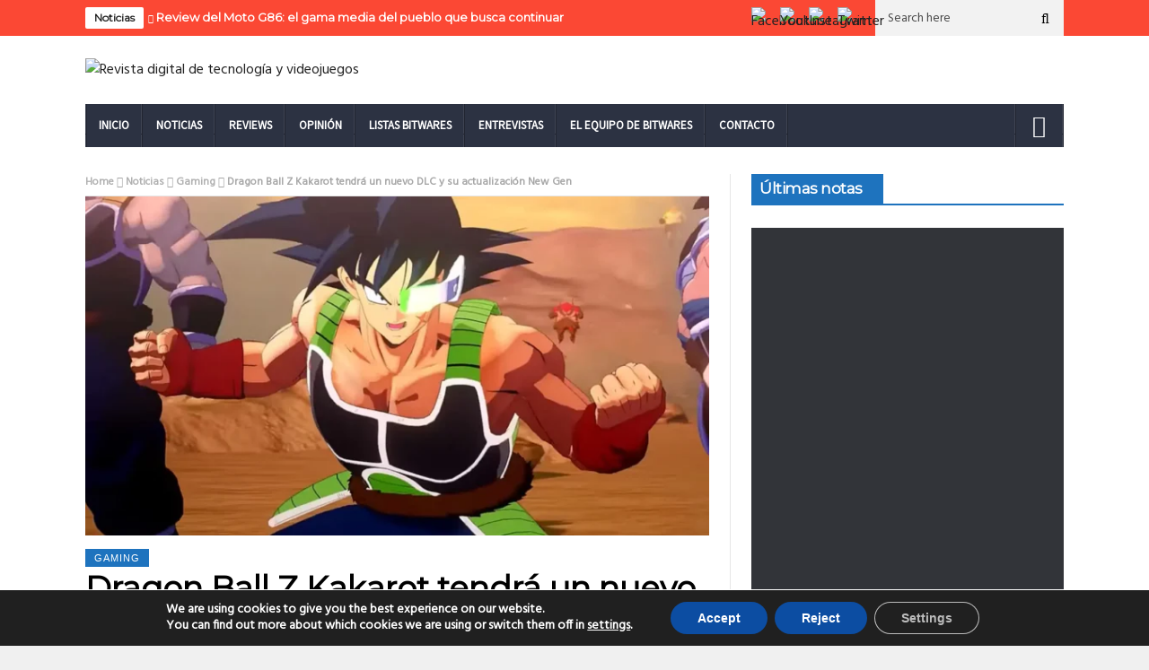

--- FILE ---
content_type: text/html; charset=UTF-8
request_url: https://bitwares.net/dragon-ball-z-kakarot-tendra-un-nuevo-dlc-y-su-actualizacion-new-gen/
body_size: 39160
content:
<!DOCTYPE html>
<!--[if lt IE 7 ]><html class="ie ie6" lang="es"> <![endif]-->
<!--[if IE 7 ]><html class="ie ie7" lang="es"> <![endif]-->
<!--[if IE 8 ]><html class="ie ie8" lang="es"> <![endif]-->
<!--[if IE 9 ]><html class="ie ie9" lang="es"> <![endif]-->
<!--[if !(IE)]><!--><html lang="es"> <!--<![endif]-->
<head>
      <!-- Basic Page Needs
  	  ================================================== -->
	<meta charset="UTF-8" />
    <title>Dragon Ball Z Kakarot tendrá un nuevo DLC y su actualización New Gen - Bitwares</title>
        <!-- Mobile Specific Metas
  		================================================== -->
           <meta name="viewport" content="width=device-width, initial-scale=1.0">
    
				<meta property="og:image" content="https://bitwares.net/wp-content/uploads/2022/12/Dragon-Ball-Z-Kakarot-Bardock.jpg.webp" />		
			<meta name='robots' content='index, follow, max-image-preview:large, max-snippet:-1, max-video-preview:-1' />
	<style>img:is([sizes="auto" i], [sizes^="auto," i]) { contain-intrinsic-size: 3000px 1500px }</style>
	<!-- Jetpack Site Verification Tags -->
<meta name="google-site-verification" content="f1n8C5dUTN2fHUSYzQbz0VJ_68QhM22zbaXtB-Cn4Zw" />

	<!-- This site is optimized with the Yoast SEO plugin v26.4 - https://yoast.com/wordpress/plugins/seo/ -->
	<title>Dragon Ball Z Kakarot tendrá un nuevo DLC y su actualización New Gen - Bitwares</title>
	<link rel="canonical" href="https://www.bitwares.net/dragon-ball-z-kakarot-tendra-un-nuevo-dlc-y-su-actualizacion-new-gen/" />
	<meta property="og:locale" content="es_ES" />
	<meta property="og:type" content="article" />
	<meta property="og:title" content="Dragon Ball Z Kakarot tendrá un nuevo DLC y su actualización New Gen - Bitwares" />
	<meta property="og:description" content="Bandai Namco Entertainment America Inc. anunció hoy que DRAGON BALL Z: KAKAROT lanzará su Pase de Temporada 2 con el cuarto DLC del juego, BARDOCK - Alone Against Fate, el 13 de enero de 2023 para todas las plataformas junto con el lanzamiento de DRAGON BALL Z: KAKAROT en PlayStation 5 y Xbox Series X|S." />
	<meta property="og:url" content="https://www.bitwares.net/dragon-ball-z-kakarot-tendra-un-nuevo-dlc-y-su-actualizacion-new-gen/" />
	<meta property="og:site_name" content="Bitwares" />
	<meta property="article:published_time" content="2022-12-13T16:28:40+00:00" />
	<meta property="article:modified_time" content="2022-12-13T16:28:43+00:00" />
	<meta property="og:image" content="https://www.bitwares.net/wp-content/uploads/2022/12/Dragon-Ball-Z-Kakarot-Bardock.jpg.webp" />
	<meta property="og:image:width" content="1280" />
	<meta property="og:image:height" content="720" />
	<meta property="og:image:type" content="image/webp" />
	<meta name="author" content="Luciano Mezher" />
	<meta name="twitter:card" content="summary_large_image" />
	<meta name="twitter:creator" content="@BitWares" />
	<meta name="twitter:site" content="@BitWares" />
	<meta name="twitter:label1" content="Escrito por" />
	<meta name="twitter:data1" content="Luciano Mezher" />
	<meta name="twitter:label2" content="Tiempo de lectura" />
	<meta name="twitter:data2" content="1 minuto" />
	<script type="application/ld+json" class="yoast-schema-graph">{"@context":"https://schema.org","@graph":[{"@type":"Article","@id":"https://www.bitwares.net/dragon-ball-z-kakarot-tendra-un-nuevo-dlc-y-su-actualizacion-new-gen/#article","isPartOf":{"@id":"https://www.bitwares.net/dragon-ball-z-kakarot-tendra-un-nuevo-dlc-y-su-actualizacion-new-gen/"},"author":{"name":"Luciano Mezher","@id":"https://bitwares.net/#/schema/person/ef26dd8b5dc61df333bf0d525ebb05b2"},"headline":"Dragon Ball Z Kakarot tendrá un nuevo DLC y su actualización New Gen","datePublished":"2022-12-13T16:28:40+00:00","dateModified":"2022-12-13T16:28:43+00:00","mainEntityOfPage":{"@id":"https://www.bitwares.net/dragon-ball-z-kakarot-tendra-un-nuevo-dlc-y-su-actualizacion-new-gen/"},"wordCount":280,"commentCount":0,"publisher":{"@id":"https://bitwares.net/#organization"},"image":{"@id":"https://www.bitwares.net/dragon-ball-z-kakarot-tendra-un-nuevo-dlc-y-su-actualizacion-new-gen/#primaryimage"},"thumbnailUrl":"https://bitwares.net/wp-content/uploads/2022/12/Dragon-Ball-Z-Kakarot-Bardock.jpg.webp","keywords":["Bandai Namco","Dragon Ball Z Kakarot","PC","PS4","PS5","Xbox One","Xbox Series S","Xbox Series X"],"articleSection":["Gaming"],"inLanguage":"es","potentialAction":[{"@type":"CommentAction","name":"Comment","target":["https://www.bitwares.net/dragon-ball-z-kakarot-tendra-un-nuevo-dlc-y-su-actualizacion-new-gen/#respond"]}]},{"@type":"WebPage","@id":"https://www.bitwares.net/dragon-ball-z-kakarot-tendra-un-nuevo-dlc-y-su-actualizacion-new-gen/","url":"https://www.bitwares.net/dragon-ball-z-kakarot-tendra-un-nuevo-dlc-y-su-actualizacion-new-gen/","name":"Dragon Ball Z Kakarot tendrá un nuevo DLC y su actualización New Gen - Bitwares","isPartOf":{"@id":"https://bitwares.net/#website"},"primaryImageOfPage":{"@id":"https://www.bitwares.net/dragon-ball-z-kakarot-tendra-un-nuevo-dlc-y-su-actualizacion-new-gen/#primaryimage"},"image":{"@id":"https://www.bitwares.net/dragon-ball-z-kakarot-tendra-un-nuevo-dlc-y-su-actualizacion-new-gen/#primaryimage"},"thumbnailUrl":"https://bitwares.net/wp-content/uploads/2022/12/Dragon-Ball-Z-Kakarot-Bardock.jpg.webp","datePublished":"2022-12-13T16:28:40+00:00","dateModified":"2022-12-13T16:28:43+00:00","breadcrumb":{"@id":"https://www.bitwares.net/dragon-ball-z-kakarot-tendra-un-nuevo-dlc-y-su-actualizacion-new-gen/#breadcrumb"},"inLanguage":"es","potentialAction":[{"@type":"ReadAction","target":["https://www.bitwares.net/dragon-ball-z-kakarot-tendra-un-nuevo-dlc-y-su-actualizacion-new-gen/"]}]},{"@type":"ImageObject","inLanguage":"es","@id":"https://www.bitwares.net/dragon-ball-z-kakarot-tendra-un-nuevo-dlc-y-su-actualizacion-new-gen/#primaryimage","url":"https://bitwares.net/wp-content/uploads/2022/12/Dragon-Ball-Z-Kakarot-Bardock.jpg.webp","contentUrl":"https://bitwares.net/wp-content/uploads/2022/12/Dragon-Ball-Z-Kakarot-Bardock.jpg.webp","width":1280,"height":720},{"@type":"BreadcrumbList","@id":"https://www.bitwares.net/dragon-ball-z-kakarot-tendra-un-nuevo-dlc-y-su-actualizacion-new-gen/#breadcrumb","itemListElement":[{"@type":"ListItem","position":1,"name":"Portada","item":"https://bitwares.net/"},{"@type":"ListItem","position":2,"name":"Dragon Ball Z Kakarot tendrá un nuevo DLC y su actualización New Gen"}]},{"@type":"WebSite","@id":"https://bitwares.net/#website","url":"https://bitwares.net/","name":"Bitwares","description":"Revista digital de tecnología y videojuegos","publisher":{"@id":"https://bitwares.net/#organization"},"potentialAction":[{"@type":"SearchAction","target":{"@type":"EntryPoint","urlTemplate":"https://bitwares.net/?s={search_term_string}"},"query-input":{"@type":"PropertyValueSpecification","valueRequired":true,"valueName":"search_term_string"}}],"inLanguage":"es"},{"@type":"Organization","@id":"https://bitwares.net/#organization","name":"Bitwares","url":"https://bitwares.net/","logo":{"@type":"ImageObject","inLanguage":"es","@id":"https://bitwares.net/#/schema/logo/image/","url":"https://bitwares.net/wp-content/uploads/2021/03/Bitwares-logo-web.jpg","contentUrl":"https://bitwares.net/wp-content/uploads/2021/03/Bitwares-logo-web.jpg","width":1078,"height":732,"caption":"Bitwares"},"image":{"@id":"https://bitwares.net/#/schema/logo/image/"},"sameAs":["https://x.com/BitWares","https://www.instagram.com/bitwares/"]},{"@type":"Person","@id":"https://bitwares.net/#/schema/person/ef26dd8b5dc61df333bf0d525ebb05b2","name":"Luciano Mezher","image":{"@type":"ImageObject","inLanguage":"es","@id":"https://bitwares.net/#/schema/person/image/","url":"https://secure.gravatar.com/avatar/8a6ccb13a5b86204351f4d7ecb6e17aac3173a45964a8f90c6053de20b1e41c7?s=96&d=identicon&r=g","contentUrl":"https://secure.gravatar.com/avatar/8a6ccb13a5b86204351f4d7ecb6e17aac3173a45964a8f90c6053de20b1e41c7?s=96&d=identicon&r=g","caption":"Luciano Mezher"},"description":"Critico de Cine y fundador de la revista digital visiondelcine.com. Amante de los videojuegos desde la family en la cuna hasta una PC Gamer en el living. Sigo con esperanzas de ver Half-Life 3. ñ","sameAs":["https://bitwares.net/"],"url":"https://bitwares.net/author/luchobitwares/"}]}</script>
	<!-- / Yoast SEO plugin. -->


<link rel='dns-prefetch' href='//secure.gravatar.com' />
<link rel='dns-prefetch' href='//www.googletagmanager.com' />
<link rel='dns-prefetch' href='//stats.wp.com' />
<link rel='dns-prefetch' href='//fonts.googleapis.com' />
<link rel='dns-prefetch' href='//widgets.wp.com' />
<link rel='dns-prefetch' href='//jetpack.wordpress.com' />
<link rel='dns-prefetch' href='//s0.wp.com' />
<link rel='dns-prefetch' href='//public-api.wordpress.com' />
<link rel='dns-prefetch' href='//0.gravatar.com' />
<link rel='dns-prefetch' href='//1.gravatar.com' />
<link rel='dns-prefetch' href='//2.gravatar.com' />
<link rel='dns-prefetch' href='//pagead2.googlesyndication.com' />
<link rel="alternate" type="application/rss+xml" title="Bitwares &raquo; Feed" href="https://bitwares.net/feed/" />
<link rel="alternate" type="application/rss+xml" title="Bitwares &raquo; Feed de los comentarios" href="https://bitwares.net/comments/feed/" />
<link rel="alternate" type="application/rss+xml" title="Bitwares &raquo; Comentario Dragon Ball Z Kakarot tendrá un nuevo DLC y su actualización New Gen del feed" href="https://bitwares.net/dragon-ball-z-kakarot-tendra-un-nuevo-dlc-y-su-actualizacion-new-gen/feed/" />
		<style>
			.lazyload,
			.lazyloading {
				max-width: 100%;
			}
		</style>
				<!-- This site uses the Google Analytics by MonsterInsights plugin v9.10.0 - Using Analytics tracking - https://www.monsterinsights.com/ -->
							<script src="//www.googletagmanager.com/gtag/js?id=G-97ZC91720F"  data-cfasync="false" data-wpfc-render="false" type="text/javascript" async></script>
			<script data-cfasync="false" data-wpfc-render="false" type="text/javascript">
				var mi_version = '9.10.0';
				var mi_track_user = true;
				var mi_no_track_reason = '';
								var MonsterInsightsDefaultLocations = {"page_location":"https:\/\/bitwares.net\/dragon-ball-z-kakarot-tendra-un-nuevo-dlc-y-su-actualizacion-new-gen\/"};
								if ( typeof MonsterInsightsPrivacyGuardFilter === 'function' ) {
					var MonsterInsightsLocations = (typeof MonsterInsightsExcludeQuery === 'object') ? MonsterInsightsPrivacyGuardFilter( MonsterInsightsExcludeQuery ) : MonsterInsightsPrivacyGuardFilter( MonsterInsightsDefaultLocations );
				} else {
					var MonsterInsightsLocations = (typeof MonsterInsightsExcludeQuery === 'object') ? MonsterInsightsExcludeQuery : MonsterInsightsDefaultLocations;
				}

								var disableStrs = [
										'ga-disable-G-97ZC91720F',
									];

				/* Function to detect opted out users */
				function __gtagTrackerIsOptedOut() {
					for (var index = 0; index < disableStrs.length; index++) {
						if (document.cookie.indexOf(disableStrs[index] + '=true') > -1) {
							return true;
						}
					}

					return false;
				}

				/* Disable tracking if the opt-out cookie exists. */
				if (__gtagTrackerIsOptedOut()) {
					for (var index = 0; index < disableStrs.length; index++) {
						window[disableStrs[index]] = true;
					}
				}

				/* Opt-out function */
				function __gtagTrackerOptout() {
					for (var index = 0; index < disableStrs.length; index++) {
						document.cookie = disableStrs[index] + '=true; expires=Thu, 31 Dec 2099 23:59:59 UTC; path=/';
						window[disableStrs[index]] = true;
					}
				}

				if ('undefined' === typeof gaOptout) {
					function gaOptout() {
						__gtagTrackerOptout();
					}
				}
								window.dataLayer = window.dataLayer || [];

				window.MonsterInsightsDualTracker = {
					helpers: {},
					trackers: {},
				};
				if (mi_track_user) {
					function __gtagDataLayer() {
						dataLayer.push(arguments);
					}

					function __gtagTracker(type, name, parameters) {
						if (!parameters) {
							parameters = {};
						}

						if (parameters.send_to) {
							__gtagDataLayer.apply(null, arguments);
							return;
						}

						if (type === 'event') {
														parameters.send_to = monsterinsights_frontend.v4_id;
							var hookName = name;
							if (typeof parameters['event_category'] !== 'undefined') {
								hookName = parameters['event_category'] + ':' + name;
							}

							if (typeof MonsterInsightsDualTracker.trackers[hookName] !== 'undefined') {
								MonsterInsightsDualTracker.trackers[hookName](parameters);
							} else {
								__gtagDataLayer('event', name, parameters);
							}
							
						} else {
							__gtagDataLayer.apply(null, arguments);
						}
					}

					__gtagTracker('js', new Date());
					__gtagTracker('set', {
						'developer_id.dZGIzZG': true,
											});
					if ( MonsterInsightsLocations.page_location ) {
						__gtagTracker('set', MonsterInsightsLocations);
					}
										__gtagTracker('config', 'G-97ZC91720F', {"forceSSL":"true","link_attribution":"true"} );
										window.gtag = __gtagTracker;										(function () {
						/* https://developers.google.com/analytics/devguides/collection/analyticsjs/ */
						/* ga and __gaTracker compatibility shim. */
						var noopfn = function () {
							return null;
						};
						var newtracker = function () {
							return new Tracker();
						};
						var Tracker = function () {
							return null;
						};
						var p = Tracker.prototype;
						p.get = noopfn;
						p.set = noopfn;
						p.send = function () {
							var args = Array.prototype.slice.call(arguments);
							args.unshift('send');
							__gaTracker.apply(null, args);
						};
						var __gaTracker = function () {
							var len = arguments.length;
							if (len === 0) {
								return;
							}
							var f = arguments[len - 1];
							if (typeof f !== 'object' || f === null || typeof f.hitCallback !== 'function') {
								if ('send' === arguments[0]) {
									var hitConverted, hitObject = false, action;
									if ('event' === arguments[1]) {
										if ('undefined' !== typeof arguments[3]) {
											hitObject = {
												'eventAction': arguments[3],
												'eventCategory': arguments[2],
												'eventLabel': arguments[4],
												'value': arguments[5] ? arguments[5] : 1,
											}
										}
									}
									if ('pageview' === arguments[1]) {
										if ('undefined' !== typeof arguments[2]) {
											hitObject = {
												'eventAction': 'page_view',
												'page_path': arguments[2],
											}
										}
									}
									if (typeof arguments[2] === 'object') {
										hitObject = arguments[2];
									}
									if (typeof arguments[5] === 'object') {
										Object.assign(hitObject, arguments[5]);
									}
									if ('undefined' !== typeof arguments[1].hitType) {
										hitObject = arguments[1];
										if ('pageview' === hitObject.hitType) {
											hitObject.eventAction = 'page_view';
										}
									}
									if (hitObject) {
										action = 'timing' === arguments[1].hitType ? 'timing_complete' : hitObject.eventAction;
										hitConverted = mapArgs(hitObject);
										__gtagTracker('event', action, hitConverted);
									}
								}
								return;
							}

							function mapArgs(args) {
								var arg, hit = {};
								var gaMap = {
									'eventCategory': 'event_category',
									'eventAction': 'event_action',
									'eventLabel': 'event_label',
									'eventValue': 'event_value',
									'nonInteraction': 'non_interaction',
									'timingCategory': 'event_category',
									'timingVar': 'name',
									'timingValue': 'value',
									'timingLabel': 'event_label',
									'page': 'page_path',
									'location': 'page_location',
									'title': 'page_title',
									'referrer' : 'page_referrer',
								};
								for (arg in args) {
																		if (!(!args.hasOwnProperty(arg) || !gaMap.hasOwnProperty(arg))) {
										hit[gaMap[arg]] = args[arg];
									} else {
										hit[arg] = args[arg];
									}
								}
								return hit;
							}

							try {
								f.hitCallback();
							} catch (ex) {
							}
						};
						__gaTracker.create = newtracker;
						__gaTracker.getByName = newtracker;
						__gaTracker.getAll = function () {
							return [];
						};
						__gaTracker.remove = noopfn;
						__gaTracker.loaded = true;
						window['__gaTracker'] = __gaTracker;
					})();
									} else {
										console.log("");
					(function () {
						function __gtagTracker() {
							return null;
						}

						window['__gtagTracker'] = __gtagTracker;
						window['gtag'] = __gtagTracker;
					})();
									}
			</script>
							<!-- / Google Analytics by MonsterInsights -->
		<script type="text/javascript">
/* <![CDATA[ */
window._wpemojiSettings = {"baseUrl":"https:\/\/s.w.org\/images\/core\/emoji\/16.0.1\/72x72\/","ext":".png","svgUrl":"https:\/\/s.w.org\/images\/core\/emoji\/16.0.1\/svg\/","svgExt":".svg","source":{"concatemoji":"https:\/\/bitwares.net\/wp-includes\/js\/wp-emoji-release.min.js?ver=6.8.3"}};
/*! This file is auto-generated */
!function(s,n){var o,i,e;function c(e){try{var t={supportTests:e,timestamp:(new Date).valueOf()};sessionStorage.setItem(o,JSON.stringify(t))}catch(e){}}function p(e,t,n){e.clearRect(0,0,e.canvas.width,e.canvas.height),e.fillText(t,0,0);var t=new Uint32Array(e.getImageData(0,0,e.canvas.width,e.canvas.height).data),a=(e.clearRect(0,0,e.canvas.width,e.canvas.height),e.fillText(n,0,0),new Uint32Array(e.getImageData(0,0,e.canvas.width,e.canvas.height).data));return t.every(function(e,t){return e===a[t]})}function u(e,t){e.clearRect(0,0,e.canvas.width,e.canvas.height),e.fillText(t,0,0);for(var n=e.getImageData(16,16,1,1),a=0;a<n.data.length;a++)if(0!==n.data[a])return!1;return!0}function f(e,t,n,a){switch(t){case"flag":return n(e,"\ud83c\udff3\ufe0f\u200d\u26a7\ufe0f","\ud83c\udff3\ufe0f\u200b\u26a7\ufe0f")?!1:!n(e,"\ud83c\udde8\ud83c\uddf6","\ud83c\udde8\u200b\ud83c\uddf6")&&!n(e,"\ud83c\udff4\udb40\udc67\udb40\udc62\udb40\udc65\udb40\udc6e\udb40\udc67\udb40\udc7f","\ud83c\udff4\u200b\udb40\udc67\u200b\udb40\udc62\u200b\udb40\udc65\u200b\udb40\udc6e\u200b\udb40\udc67\u200b\udb40\udc7f");case"emoji":return!a(e,"\ud83e\udedf")}return!1}function g(e,t,n,a){var r="undefined"!=typeof WorkerGlobalScope&&self instanceof WorkerGlobalScope?new OffscreenCanvas(300,150):s.createElement("canvas"),o=r.getContext("2d",{willReadFrequently:!0}),i=(o.textBaseline="top",o.font="600 32px Arial",{});return e.forEach(function(e){i[e]=t(o,e,n,a)}),i}function t(e){var t=s.createElement("script");t.src=e,t.defer=!0,s.head.appendChild(t)}"undefined"!=typeof Promise&&(o="wpEmojiSettingsSupports",i=["flag","emoji"],n.supports={everything:!0,everythingExceptFlag:!0},e=new Promise(function(e){s.addEventListener("DOMContentLoaded",e,{once:!0})}),new Promise(function(t){var n=function(){try{var e=JSON.parse(sessionStorage.getItem(o));if("object"==typeof e&&"number"==typeof e.timestamp&&(new Date).valueOf()<e.timestamp+604800&&"object"==typeof e.supportTests)return e.supportTests}catch(e){}return null}();if(!n){if("undefined"!=typeof Worker&&"undefined"!=typeof OffscreenCanvas&&"undefined"!=typeof URL&&URL.createObjectURL&&"undefined"!=typeof Blob)try{var e="postMessage("+g.toString()+"("+[JSON.stringify(i),f.toString(),p.toString(),u.toString()].join(",")+"));",a=new Blob([e],{type:"text/javascript"}),r=new Worker(URL.createObjectURL(a),{name:"wpTestEmojiSupports"});return void(r.onmessage=function(e){c(n=e.data),r.terminate(),t(n)})}catch(e){}c(n=g(i,f,p,u))}t(n)}).then(function(e){for(var t in e)n.supports[t]=e[t],n.supports.everything=n.supports.everything&&n.supports[t],"flag"!==t&&(n.supports.everythingExceptFlag=n.supports.everythingExceptFlag&&n.supports[t]);n.supports.everythingExceptFlag=n.supports.everythingExceptFlag&&!n.supports.flag,n.DOMReady=!1,n.readyCallback=function(){n.DOMReady=!0}}).then(function(){return e}).then(function(){var e;n.supports.everything||(n.readyCallback(),(e=n.source||{}).concatemoji?t(e.concatemoji):e.wpemoji&&e.twemoji&&(t(e.twemoji),t(e.wpemoji)))}))}((window,document),window._wpemojiSettings);
/* ]]> */
</script>

<style id='wp-emoji-styles-inline-css' type='text/css'>

	img.wp-smiley, img.emoji {
		display: inline !important;
		border: none !important;
		box-shadow: none !important;
		height: 1em !important;
		width: 1em !important;
		margin: 0 0.07em !important;
		vertical-align: -0.1em !important;
		background: none !important;
		padding: 0 !important;
	}
</style>
<link rel='stylesheet' id='wp-block-library-css' href='https://bitwares.net/wp-content/plugins/gutenberg/build/block-library/style.css?ver=21.9.0' type='text/css' media='all' />
<style id='classic-theme-styles-inline-css' type='text/css'>
/*! This file is auto-generated */
.wp-block-button__link{color:#fff;background-color:#32373c;border-radius:9999px;box-shadow:none;text-decoration:none;padding:calc(.667em + 2px) calc(1.333em + 2px);font-size:1.125em}.wp-block-file__button{background:#32373c;color:#fff;text-decoration:none}
</style>
<link rel='stylesheet' id='jetpack-layout-grid-css' href='https://bitwares.net/wp-content/plugins/layout-grid/style.css?ver=1643201242' type='text/css' media='all' />
<link rel='stylesheet' id='ultimate_blocks-cgb-style-css-css' href='https://bitwares.net/wp-content/plugins/ultimate-blocks/dist/blocks.style.build.css?ver=3.4.6' type='text/css' media='all' />
<link rel='stylesheet' id='mediaelement-css' href='https://bitwares.net/wp-includes/js/mediaelement/mediaelementplayer-legacy.min.css?ver=4.2.17' type='text/css' media='all' />
<link rel='stylesheet' id='wp-mediaelement-css' href='https://bitwares.net/wp-includes/js/mediaelement/wp-mediaelement.min.css?ver=6.8.3' type='text/css' media='all' />
<style id='jetpack-sharing-buttons-style-inline-css' type='text/css'>
.jetpack-sharing-buttons__services-list{display:flex;flex-direction:row;flex-wrap:wrap;gap:0;list-style-type:none;margin:5px;padding:0}.jetpack-sharing-buttons__services-list.has-small-icon-size{font-size:12px}.jetpack-sharing-buttons__services-list.has-normal-icon-size{font-size:16px}.jetpack-sharing-buttons__services-list.has-large-icon-size{font-size:24px}.jetpack-sharing-buttons__services-list.has-huge-icon-size{font-size:36px}@media print{.jetpack-sharing-buttons__services-list{display:none!important}}.editor-styles-wrapper .wp-block-jetpack-sharing-buttons{gap:0;padding-inline-start:0}ul.jetpack-sharing-buttons__services-list.has-background{padding:1.25em 2.375em}
</style>
<style id='filebird-block-filebird-gallery-style-inline-css' type='text/css'>
ul.filebird-block-filebird-gallery{margin:auto!important;padding:0!important;width:100%}ul.filebird-block-filebird-gallery.layout-grid{display:grid;grid-gap:20px;align-items:stretch;grid-template-columns:repeat(var(--columns),1fr);justify-items:stretch}ul.filebird-block-filebird-gallery.layout-grid li img{border:1px solid #ccc;box-shadow:2px 2px 6px 0 rgba(0,0,0,.3);height:100%;max-width:100%;-o-object-fit:cover;object-fit:cover;width:100%}ul.filebird-block-filebird-gallery.layout-masonry{-moz-column-count:var(--columns);-moz-column-gap:var(--space);column-gap:var(--space);-moz-column-width:var(--min-width);columns:var(--min-width) var(--columns);display:block;overflow:auto}ul.filebird-block-filebird-gallery.layout-masonry li{margin-bottom:var(--space)}ul.filebird-block-filebird-gallery li{list-style:none}ul.filebird-block-filebird-gallery li figure{height:100%;margin:0;padding:0;position:relative;width:100%}ul.filebird-block-filebird-gallery li figure figcaption{background:linear-gradient(0deg,rgba(0,0,0,.7),rgba(0,0,0,.3) 70%,transparent);bottom:0;box-sizing:border-box;color:#fff;font-size:.8em;margin:0;max-height:100%;overflow:auto;padding:3em .77em .7em;position:absolute;text-align:center;width:100%;z-index:2}ul.filebird-block-filebird-gallery li figure figcaption a{color:inherit}

</style>
<link rel='stylesheet' id='coblocks-frontend-css' href='https://bitwares.net/wp-content/plugins/coblocks/dist/style-coblocks-1.css?ver=3.1.16' type='text/css' media='all' />
<link rel='stylesheet' id='coblocks-extensions-css' href='https://bitwares.net/wp-content/plugins/coblocks/dist/style-coblocks-extensions.css?ver=3.1.16' type='text/css' media='all' />
<link rel='stylesheet' id='coblocks-animation-css' href='https://bitwares.net/wp-content/plugins/coblocks/dist/style-coblocks-animation.css?ver=2677611078ee87eb3b1c' type='text/css' media='all' />
<link rel='stylesheet' id='contact-form-7-css' href='https://bitwares.net/wp-content/plugins/contact-form-7/includes/css/styles.css?ver=6.1.3' type='text/css' media='all' />
<style id='global-styles-inline-css' type='text/css'>
:root{--wp--preset--aspect-ratio--square: 1;--wp--preset--aspect-ratio--4-3: 4/3;--wp--preset--aspect-ratio--3-4: 3/4;--wp--preset--aspect-ratio--3-2: 3/2;--wp--preset--aspect-ratio--2-3: 2/3;--wp--preset--aspect-ratio--16-9: 16/9;--wp--preset--aspect-ratio--9-16: 9/16;--wp--preset--color--black: #000000;--wp--preset--color--cyan-bluish-gray: #abb8c3;--wp--preset--color--white: #ffffff;--wp--preset--color--pale-pink: #f78da7;--wp--preset--color--vivid-red: #cf2e2e;--wp--preset--color--luminous-vivid-orange: #ff6900;--wp--preset--color--luminous-vivid-amber: #fcb900;--wp--preset--color--light-green-cyan: #7bdcb5;--wp--preset--color--vivid-green-cyan: #00d084;--wp--preset--color--pale-cyan-blue: #8ed1fc;--wp--preset--color--vivid-cyan-blue: #0693e3;--wp--preset--color--vivid-purple: #9b51e0;--wp--preset--gradient--vivid-cyan-blue-to-vivid-purple: linear-gradient(135deg,rgb(6,147,227) 0%,rgb(155,81,224) 100%);--wp--preset--gradient--light-green-cyan-to-vivid-green-cyan: linear-gradient(135deg,rgb(122,220,180) 0%,rgb(0,208,130) 100%);--wp--preset--gradient--luminous-vivid-amber-to-luminous-vivid-orange: linear-gradient(135deg,rgb(252,185,0) 0%,rgb(255,105,0) 100%);--wp--preset--gradient--luminous-vivid-orange-to-vivid-red: linear-gradient(135deg,rgb(255,105,0) 0%,rgb(207,46,46) 100%);--wp--preset--gradient--very-light-gray-to-cyan-bluish-gray: linear-gradient(135deg,rgb(238,238,238) 0%,rgb(169,184,195) 100%);--wp--preset--gradient--cool-to-warm-spectrum: linear-gradient(135deg,rgb(74,234,220) 0%,rgb(151,120,209) 20%,rgb(207,42,186) 40%,rgb(238,44,130) 60%,rgb(251,105,98) 80%,rgb(254,248,76) 100%);--wp--preset--gradient--blush-light-purple: linear-gradient(135deg,rgb(255,206,236) 0%,rgb(152,150,240) 100%);--wp--preset--gradient--blush-bordeaux: linear-gradient(135deg,rgb(254,205,165) 0%,rgb(254,45,45) 50%,rgb(107,0,62) 100%);--wp--preset--gradient--luminous-dusk: linear-gradient(135deg,rgb(255,203,112) 0%,rgb(199,81,192) 50%,rgb(65,88,208) 100%);--wp--preset--gradient--pale-ocean: linear-gradient(135deg,rgb(255,245,203) 0%,rgb(182,227,212) 50%,rgb(51,167,181) 100%);--wp--preset--gradient--electric-grass: linear-gradient(135deg,rgb(202,248,128) 0%,rgb(113,206,126) 100%);--wp--preset--gradient--midnight: linear-gradient(135deg,rgb(2,3,129) 0%,rgb(40,116,252) 100%);--wp--preset--font-size--small: 13px;--wp--preset--font-size--medium: 20px;--wp--preset--font-size--large: 36px;--wp--preset--font-size--x-large: 42px;--wp--preset--font-family--albert-sans: 'Albert Sans', sans-serif;--wp--preset--font-family--alegreya: Alegreya, serif;--wp--preset--font-family--arvo: Arvo, serif;--wp--preset--font-family--bodoni-moda: 'Bodoni Moda', serif;--wp--preset--font-family--bricolage-grotesque: 'Bricolage Grotesque', sans-serif;--wp--preset--font-family--cabin: Cabin, sans-serif;--wp--preset--font-family--chivo: Chivo, sans-serif;--wp--preset--font-family--commissioner: Commissioner, sans-serif;--wp--preset--font-family--cormorant: Cormorant, serif;--wp--preset--font-family--courier-prime: 'Courier Prime', monospace;--wp--preset--font-family--crimson-pro: 'Crimson Pro', serif;--wp--preset--font-family--dm-mono: 'DM Mono', monospace;--wp--preset--font-family--dm-sans: 'DM Sans', sans-serif;--wp--preset--font-family--dm-serif-display: 'DM Serif Display', serif;--wp--preset--font-family--domine: Domine, serif;--wp--preset--font-family--eb-garamond: 'EB Garamond', serif;--wp--preset--font-family--epilogue: Epilogue, sans-serif;--wp--preset--font-family--fahkwang: Fahkwang, sans-serif;--wp--preset--font-family--figtree: Figtree, sans-serif;--wp--preset--font-family--fira-sans: 'Fira Sans', sans-serif;--wp--preset--font-family--fjalla-one: 'Fjalla One', sans-serif;--wp--preset--font-family--fraunces: Fraunces, serif;--wp--preset--font-family--gabarito: Gabarito, system-ui;--wp--preset--font-family--ibm-plex-mono: 'IBM Plex Mono', monospace;--wp--preset--font-family--ibm-plex-sans: 'IBM Plex Sans', sans-serif;--wp--preset--font-family--ibarra-real-nova: 'Ibarra Real Nova', serif;--wp--preset--font-family--instrument-serif: 'Instrument Serif', serif;--wp--preset--font-family--inter: Inter, sans-serif;--wp--preset--font-family--josefin-sans: 'Josefin Sans', sans-serif;--wp--preset--font-family--jost: Jost, sans-serif;--wp--preset--font-family--libre-baskerville: 'Libre Baskerville', serif;--wp--preset--font-family--libre-franklin: 'Libre Franklin', sans-serif;--wp--preset--font-family--literata: Literata, serif;--wp--preset--font-family--lora: Lora, serif;--wp--preset--font-family--merriweather: Merriweather, serif;--wp--preset--font-family--montserrat: Montserrat, sans-serif;--wp--preset--font-family--newsreader: Newsreader, serif;--wp--preset--font-family--noto-sans-mono: 'Noto Sans Mono', sans-serif;--wp--preset--font-family--nunito: Nunito, sans-serif;--wp--preset--font-family--open-sans: 'Open Sans', sans-serif;--wp--preset--font-family--overpass: Overpass, sans-serif;--wp--preset--font-family--pt-serif: 'PT Serif', serif;--wp--preset--font-family--petrona: Petrona, serif;--wp--preset--font-family--piazzolla: Piazzolla, serif;--wp--preset--font-family--playfair-display: 'Playfair Display', serif;--wp--preset--font-family--plus-jakarta-sans: 'Plus Jakarta Sans', sans-serif;--wp--preset--font-family--poppins: Poppins, sans-serif;--wp--preset--font-family--raleway: Raleway, sans-serif;--wp--preset--font-family--roboto: Roboto, sans-serif;--wp--preset--font-family--roboto-slab: 'Roboto Slab', serif;--wp--preset--font-family--rubik: Rubik, sans-serif;--wp--preset--font-family--rufina: Rufina, serif;--wp--preset--font-family--sora: Sora, sans-serif;--wp--preset--font-family--source-sans-3: 'Source Sans 3', sans-serif;--wp--preset--font-family--source-serif-4: 'Source Serif 4', serif;--wp--preset--font-family--space-mono: 'Space Mono', monospace;--wp--preset--font-family--syne: Syne, sans-serif;--wp--preset--font-family--texturina: Texturina, serif;--wp--preset--font-family--urbanist: Urbanist, sans-serif;--wp--preset--font-family--work-sans: 'Work Sans', sans-serif;--wp--preset--spacing--20: 0.44rem;--wp--preset--spacing--30: 0.67rem;--wp--preset--spacing--40: 1rem;--wp--preset--spacing--50: 1.5rem;--wp--preset--spacing--60: 2.25rem;--wp--preset--spacing--70: 3.38rem;--wp--preset--spacing--80: 5.06rem;--wp--preset--shadow--natural: 6px 6px 9px rgba(0, 0, 0, 0.2);--wp--preset--shadow--deep: 12px 12px 50px rgba(0, 0, 0, 0.4);--wp--preset--shadow--sharp: 6px 6px 0px rgba(0, 0, 0, 0.2);--wp--preset--shadow--outlined: 6px 6px 0px -3px rgb(255, 255, 255), 6px 6px rgb(0, 0, 0);--wp--preset--shadow--crisp: 6px 6px 0px rgb(0, 0, 0);}:where(.is-layout-flex){gap: 0.5em;}:where(.is-layout-grid){gap: 0.5em;}body .is-layout-flex{display: flex;}.is-layout-flex{flex-wrap: wrap;align-items: center;}.is-layout-flex > :is(*, div){margin: 0;}body .is-layout-grid{display: grid;}.is-layout-grid > :is(*, div){margin: 0;}:where(.wp-block-columns.is-layout-flex){gap: 2em;}:where(.wp-block-columns.is-layout-grid){gap: 2em;}:where(.wp-block-post-template.is-layout-flex){gap: 1.25em;}:where(.wp-block-post-template.is-layout-grid){gap: 1.25em;}.has-black-color{color: var(--wp--preset--color--black) !important;}.has-cyan-bluish-gray-color{color: var(--wp--preset--color--cyan-bluish-gray) !important;}.has-white-color{color: var(--wp--preset--color--white) !important;}.has-pale-pink-color{color: var(--wp--preset--color--pale-pink) !important;}.has-vivid-red-color{color: var(--wp--preset--color--vivid-red) !important;}.has-luminous-vivid-orange-color{color: var(--wp--preset--color--luminous-vivid-orange) !important;}.has-luminous-vivid-amber-color{color: var(--wp--preset--color--luminous-vivid-amber) !important;}.has-light-green-cyan-color{color: var(--wp--preset--color--light-green-cyan) !important;}.has-vivid-green-cyan-color{color: var(--wp--preset--color--vivid-green-cyan) !important;}.has-pale-cyan-blue-color{color: var(--wp--preset--color--pale-cyan-blue) !important;}.has-vivid-cyan-blue-color{color: var(--wp--preset--color--vivid-cyan-blue) !important;}.has-vivid-purple-color{color: var(--wp--preset--color--vivid-purple) !important;}.has-black-background-color{background-color: var(--wp--preset--color--black) !important;}.has-cyan-bluish-gray-background-color{background-color: var(--wp--preset--color--cyan-bluish-gray) !important;}.has-white-background-color{background-color: var(--wp--preset--color--white) !important;}.has-pale-pink-background-color{background-color: var(--wp--preset--color--pale-pink) !important;}.has-vivid-red-background-color{background-color: var(--wp--preset--color--vivid-red) !important;}.has-luminous-vivid-orange-background-color{background-color: var(--wp--preset--color--luminous-vivid-orange) !important;}.has-luminous-vivid-amber-background-color{background-color: var(--wp--preset--color--luminous-vivid-amber) !important;}.has-light-green-cyan-background-color{background-color: var(--wp--preset--color--light-green-cyan) !important;}.has-vivid-green-cyan-background-color{background-color: var(--wp--preset--color--vivid-green-cyan) !important;}.has-pale-cyan-blue-background-color{background-color: var(--wp--preset--color--pale-cyan-blue) !important;}.has-vivid-cyan-blue-background-color{background-color: var(--wp--preset--color--vivid-cyan-blue) !important;}.has-vivid-purple-background-color{background-color: var(--wp--preset--color--vivid-purple) !important;}.has-black-border-color{border-color: var(--wp--preset--color--black) !important;}.has-cyan-bluish-gray-border-color{border-color: var(--wp--preset--color--cyan-bluish-gray) !important;}.has-white-border-color{border-color: var(--wp--preset--color--white) !important;}.has-pale-pink-border-color{border-color: var(--wp--preset--color--pale-pink) !important;}.has-vivid-red-border-color{border-color: var(--wp--preset--color--vivid-red) !important;}.has-luminous-vivid-orange-border-color{border-color: var(--wp--preset--color--luminous-vivid-orange) !important;}.has-luminous-vivid-amber-border-color{border-color: var(--wp--preset--color--luminous-vivid-amber) !important;}.has-light-green-cyan-border-color{border-color: var(--wp--preset--color--light-green-cyan) !important;}.has-vivid-green-cyan-border-color{border-color: var(--wp--preset--color--vivid-green-cyan) !important;}.has-pale-cyan-blue-border-color{border-color: var(--wp--preset--color--pale-cyan-blue) !important;}.has-vivid-cyan-blue-border-color{border-color: var(--wp--preset--color--vivid-cyan-blue) !important;}.has-vivid-purple-border-color{border-color: var(--wp--preset--color--vivid-purple) !important;}.has-vivid-cyan-blue-to-vivid-purple-gradient-background{background: var(--wp--preset--gradient--vivid-cyan-blue-to-vivid-purple) !important;}.has-light-green-cyan-to-vivid-green-cyan-gradient-background{background: var(--wp--preset--gradient--light-green-cyan-to-vivid-green-cyan) !important;}.has-luminous-vivid-amber-to-luminous-vivid-orange-gradient-background{background: var(--wp--preset--gradient--luminous-vivid-amber-to-luminous-vivid-orange) !important;}.has-luminous-vivid-orange-to-vivid-red-gradient-background{background: var(--wp--preset--gradient--luminous-vivid-orange-to-vivid-red) !important;}.has-very-light-gray-to-cyan-bluish-gray-gradient-background{background: var(--wp--preset--gradient--very-light-gray-to-cyan-bluish-gray) !important;}.has-cool-to-warm-spectrum-gradient-background{background: var(--wp--preset--gradient--cool-to-warm-spectrum) !important;}.has-blush-light-purple-gradient-background{background: var(--wp--preset--gradient--blush-light-purple) !important;}.has-blush-bordeaux-gradient-background{background: var(--wp--preset--gradient--blush-bordeaux) !important;}.has-luminous-dusk-gradient-background{background: var(--wp--preset--gradient--luminous-dusk) !important;}.has-pale-ocean-gradient-background{background: var(--wp--preset--gradient--pale-ocean) !important;}.has-electric-grass-gradient-background{background: var(--wp--preset--gradient--electric-grass) !important;}.has-midnight-gradient-background{background: var(--wp--preset--gradient--midnight) !important;}.has-small-font-size{font-size: var(--wp--preset--font-size--small) !important;}.has-medium-font-size{font-size: var(--wp--preset--font-size--medium) !important;}.has-large-font-size{font-size: var(--wp--preset--font-size--large) !important;}.has-x-large-font-size{font-size: var(--wp--preset--font-size--x-large) !important;}.has-albert-sans-font-family{font-family: var(--wp--preset--font-family--albert-sans) !important;}.has-alegreya-font-family{font-family: var(--wp--preset--font-family--alegreya) !important;}.has-arvo-font-family{font-family: var(--wp--preset--font-family--arvo) !important;}.has-bodoni-moda-font-family{font-family: var(--wp--preset--font-family--bodoni-moda) !important;}.has-bricolage-grotesque-font-family{font-family: var(--wp--preset--font-family--bricolage-grotesque) !important;}.has-cabin-font-family{font-family: var(--wp--preset--font-family--cabin) !important;}.has-chivo-font-family{font-family: var(--wp--preset--font-family--chivo) !important;}.has-commissioner-font-family{font-family: var(--wp--preset--font-family--commissioner) !important;}.has-cormorant-font-family{font-family: var(--wp--preset--font-family--cormorant) !important;}.has-courier-prime-font-family{font-family: var(--wp--preset--font-family--courier-prime) !important;}.has-crimson-pro-font-family{font-family: var(--wp--preset--font-family--crimson-pro) !important;}.has-dm-mono-font-family{font-family: var(--wp--preset--font-family--dm-mono) !important;}.has-dm-sans-font-family{font-family: var(--wp--preset--font-family--dm-sans) !important;}.has-dm-serif-display-font-family{font-family: var(--wp--preset--font-family--dm-serif-display) !important;}.has-domine-font-family{font-family: var(--wp--preset--font-family--domine) !important;}.has-eb-garamond-font-family{font-family: var(--wp--preset--font-family--eb-garamond) !important;}.has-epilogue-font-family{font-family: var(--wp--preset--font-family--epilogue) !important;}.has-fahkwang-font-family{font-family: var(--wp--preset--font-family--fahkwang) !important;}.has-figtree-font-family{font-family: var(--wp--preset--font-family--figtree) !important;}.has-fira-sans-font-family{font-family: var(--wp--preset--font-family--fira-sans) !important;}.has-fjalla-one-font-family{font-family: var(--wp--preset--font-family--fjalla-one) !important;}.has-fraunces-font-family{font-family: var(--wp--preset--font-family--fraunces) !important;}.has-gabarito-font-family{font-family: var(--wp--preset--font-family--gabarito) !important;}.has-ibm-plex-mono-font-family{font-family: var(--wp--preset--font-family--ibm-plex-mono) !important;}.has-ibm-plex-sans-font-family{font-family: var(--wp--preset--font-family--ibm-plex-sans) !important;}.has-ibarra-real-nova-font-family{font-family: var(--wp--preset--font-family--ibarra-real-nova) !important;}.has-instrument-serif-font-family{font-family: var(--wp--preset--font-family--instrument-serif) !important;}.has-inter-font-family{font-family: var(--wp--preset--font-family--inter) !important;}.has-josefin-sans-font-family{font-family: var(--wp--preset--font-family--josefin-sans) !important;}.has-jost-font-family{font-family: var(--wp--preset--font-family--jost) !important;}.has-libre-baskerville-font-family{font-family: var(--wp--preset--font-family--libre-baskerville) !important;}.has-libre-franklin-font-family{font-family: var(--wp--preset--font-family--libre-franklin) !important;}.has-literata-font-family{font-family: var(--wp--preset--font-family--literata) !important;}.has-lora-font-family{font-family: var(--wp--preset--font-family--lora) !important;}.has-merriweather-font-family{font-family: var(--wp--preset--font-family--merriweather) !important;}.has-montserrat-font-family{font-family: var(--wp--preset--font-family--montserrat) !important;}.has-newsreader-font-family{font-family: var(--wp--preset--font-family--newsreader) !important;}.has-noto-sans-mono-font-family{font-family: var(--wp--preset--font-family--noto-sans-mono) !important;}.has-nunito-font-family{font-family: var(--wp--preset--font-family--nunito) !important;}.has-open-sans-font-family{font-family: var(--wp--preset--font-family--open-sans) !important;}.has-overpass-font-family{font-family: var(--wp--preset--font-family--overpass) !important;}.has-pt-serif-font-family{font-family: var(--wp--preset--font-family--pt-serif) !important;}.has-petrona-font-family{font-family: var(--wp--preset--font-family--petrona) !important;}.has-piazzolla-font-family{font-family: var(--wp--preset--font-family--piazzolla) !important;}.has-playfair-display-font-family{font-family: var(--wp--preset--font-family--playfair-display) !important;}.has-plus-jakarta-sans-font-family{font-family: var(--wp--preset--font-family--plus-jakarta-sans) !important;}.has-poppins-font-family{font-family: var(--wp--preset--font-family--poppins) !important;}.has-raleway-font-family{font-family: var(--wp--preset--font-family--raleway) !important;}.has-roboto-font-family{font-family: var(--wp--preset--font-family--roboto) !important;}.has-roboto-slab-font-family{font-family: var(--wp--preset--font-family--roboto-slab) !important;}.has-rubik-font-family{font-family: var(--wp--preset--font-family--rubik) !important;}.has-rufina-font-family{font-family: var(--wp--preset--font-family--rufina) !important;}.has-sora-font-family{font-family: var(--wp--preset--font-family--sora) !important;}.has-source-sans-3-font-family{font-family: var(--wp--preset--font-family--source-sans-3) !important;}.has-source-serif-4-font-family{font-family: var(--wp--preset--font-family--source-serif-4) !important;}.has-space-mono-font-family{font-family: var(--wp--preset--font-family--space-mono) !important;}.has-syne-font-family{font-family: var(--wp--preset--font-family--syne) !important;}.has-texturina-font-family{font-family: var(--wp--preset--font-family--texturina) !important;}.has-urbanist-font-family{font-family: var(--wp--preset--font-family--urbanist) !important;}.has-work-sans-font-family{font-family: var(--wp--preset--font-family--work-sans) !important;}
:where(.wp-block-columns.is-layout-flex){gap: 2em;}:where(.wp-block-columns.is-layout-grid){gap: 2em;}
:root :where(.wp-block-pullquote){font-size: 1.5em;line-height: 1.6;}
:where(.wp-block-post-template.is-layout-flex){gap: 1.25em;}:where(.wp-block-post-template.is-layout-grid){gap: 1.25em;}
:where(.wp-block-term-template.is-layout-flex){gap: 1.25em;}:where(.wp-block-term-template.is-layout-grid){gap: 1.25em;}
</style>
<link rel='stylesheet' id='ub-extension-style-css-css' href='https://bitwares.net/wp-content/plugins/ultimate-blocks/src/extensions/style.css?ver=6.8.3' type='text/css' media='all' />
<link rel='stylesheet' id='dashicons-css' href='https://bitwares.net/wp-includes/css/dashicons.min.css?ver=6.8.3' type='text/css' media='all' />
<link rel='stylesheet' id='wp-components-css' href='https://bitwares.net/wp-content/plugins/gutenberg/build/components/style.css?ver=21.9.0' type='text/css' media='all' />
<link rel='stylesheet' id='godaddy-styles-css' href='https://bitwares.net/wp-content/plugins/coblocks/includes/Dependencies/GoDaddy/Styles/build/latest.css?ver=2.0.2' type='text/css' media='all' />
<link crossorigin="anonymous" rel='stylesheet' id='nanomag_fonts_url-css' href='//fonts.googleapis.com/css?family=Montserrat%3A%2C400%7CHind%3A%2C400%7CSource+Sans+Pro%3A%2C400%2C%2C400&#038;subset=latin%2Clatin-ext%2Ccyrillic%2Ccyrillic-ext%2Cgreek%2Cgreek-ext%2Cvietnamese&#038;ver=1.0.0' type='text/css' media='all' />
<link rel='stylesheet' id='font-awesome-css' href='https://bitwares.net/wp-content/themes/nanomag/css/font-awesome.min.css?ver=1.8' type='text/css' media='all' />
<link rel='stylesheet' id='gumby-css' href='https://bitwares.net/wp-content/themes/nanomag/css/gumby.css?ver=1.8' type='text/css' media='all' />
<link rel='stylesheet' id='carousel-css' href='https://bitwares.net/wp-content/themes/nanomag/css/owl.carousel.css?ver=1.8' type='text/css' media='all' />
<link rel='stylesheet' id='owl_theme-css' href='https://bitwares.net/wp-content/themes/nanomag/css/owl.theme.css?ver=1.8' type='text/css' media='all' />
<link rel='stylesheet' id='mediaelementplayer-css' href='https://bitwares.net/wp-content/themes/nanomag/css/mediaelementplayer.css?ver=1.8' type='text/css' media='all' />
<link rel='stylesheet' id='nanomag_style-css' href='https://bitwares.net/wp-content/themes/nanomag/style.css?ver=1.8' type='text/css' media='all' />
<link rel='stylesheet' id='nanomag_responsive-css' href='https://bitwares.net/wp-content/themes/nanomag/css/responsive.css?ver=1.8' type='text/css' media='all' />
<style id='nanomag_responsive-inline-css' type='text/css'>

#theme_logo_img{max-height: inherit; height: auto; max-width: inherit; width: 350px;}
@media only screen and (max-width:767px) {
}
.grid.caption_header,
#sidebar table thead,
.footer_carousel .link-more:hover,
footer table thead,
.tagcloud a:hover,
.more_button_post,
.tag-cat a:hover,
.mejs-controls .mejs-horizontal-volume-slider .mejs-horizontal-volume-current,
.mejs-controls .mejs-time-rail .mejs-time-current, .pagination .current.box, .pagination > a:hover, .pagination>span:hover, .pagination>span, .score-review span, .review_bar-content, .total_review_bar-content, .btn.default, #go-top a, .meta-category i, .footer_carousel:hover .link-more, .meta-category-slider a, .meta-category-slider i, .score-review-small, .btn.default.read_more:hover, html ul.tabs1 li.active, html ul.tabs1 li.active a, html ul.tabs1 li.active a:hover, html ul.hover_tab_post_large li.active, html ul.hover_tab_post_large li.active a, html ul.hover_tab_post_large li.active a:hover, .pagination-more div a:hover, .pagination-more-grid div a:hover, .tag-cat .tag_title, table thead, #commentform #submit:hover, .wpcf7-submit:hover, .post-password-form input[type="submit"]:hover, .single_post_title .meta-category-small a, .theme_header_style_7 .menu_wrapper, .home_page_fullscreen_slider .personal_slider_meta_category a{background-color: #1e73be !important;}
.meta-category-small a, .email_subscribe_box .buttons{background-color: #1e73be; }
.main-post-image-slider .item_slide_caption h1 a, .shortcode_slider h1, .main-post-image-slider .item_slide_caption h1 a, .builder_slider .item_slide_caption h1 a, .full-width-slider .item_slide_caption h1 a{box-shadow: 5px 0 0 rgba(30, 115, 190, 0.8),-5px 0 0 rgba(30, 115, 190, 0.8);background-color: #1e73be; background-color: rgba(30, 115, 190, 0.8);}
#prepost:hover, #nextpost:hover, #prepost:hover, .btn.default:hover, .footer_carousel:hover .read_more_footer, .tickerfloat i, .btn.default.read_more{color: #1e73be !important;}
.btn.default:hover, .btn.default.read_more{border:1px solid #1e73be; background: none !important;}	
ul.tabs, ul.tabs1, ul.hover_tab_post_large, h3.widget-title span{border-top: 2px solid #1e73be;}
.woocommerce ul.products li.product .star-rating span, .woocommerce ul.products li.product .star-rating span{color: #1e73be;}	
.woocommerce.widget .ui-slider .ui-slider-handle, .woocommerce .product .onsale{background: none #1e73be;}
.woocommerce #content nav.woocommerce-pagination ul li a:focus, .woocommerce #content nav.woocommerce-pagination ul li a:hover, .woocommerce #content nav.woocommerce-pagination ul li span.current, .woocommerce nav.woocommerce-pagination ul li a:focus, .woocommerce nav.woocommerce-pagination ul li a:hover, .woocommerce nav.woocommerce-pagination ul li span.current, .woocommerce-page #content nav.woocommerce-pagination ul li a:focus, .woocommerce-page #content nav.woocommerce-pagination ul li a:hover, .woocommerce-page #content nav.woocommerce-pagination ul li span.current, .woocommerce-page nav.woocommerce-pagination ul li a:focus, .woocommerce-page nav.woocommerce-pagination ul li a:hover, .woocommerce-page nav.woocommerce-pagination ul li span.current, .woocommerce #content nav.woocommerce-pagination ul li a, .woocommerce #content nav.woocommerce-pagination ul li span, .woocommerce nav.woocommerce-pagination ul li a, .woocommerce nav.woocommerce-pagination ul li span, .woocommerce-page #content nav.woocommerce-pagination ul li a, .woocommerce-page #content nav.woocommerce-pagination ul li span, .woocommerce-page nav.woocommerce-pagination ul li a, .woocommerce-page nav.woocommerce-pagination ul li span,
.woocommerce .widget_price_filter .price_slider_amount .button:hover, .woocommerce-page .widget_price_filter .price_slider_amount .button:hover,
.woocommerce #content input.button:hover, .woocommerce #respond input#submit:hover, .woocommerce a.button:hover, .woocommerce button.button:hover, .woocommerce input.button:hover, .woocommerce-page #content input.button:hover, .woocommerce-page #respond input#submit:hover, .woocommerce-page a.button:hover, .woocommerce-page button.button:hover, .woocommerce-page input.button:hover, 
.woocommerce #content div.product form.cart .button:hover, .woocommerce div.product form.cart .button:hover, .woocommerce-page #content div.product form.cart .button:hover, .woocommerce-page div.product form.cart .button:hover,
.woocommerce #content input.button.alt:hover, .woocommerce #respond input#submit.alt:hover, .woocommerce a.button.alt:hover, .woocommerce button.button.alt:hover, .woocommerce input.button.alt:hover, .woocommerce-page #content input.button.alt:hover, .woocommerce-page #respond input#submit.alt:hover, .woocommerce-page a.button.alt:hover, .woocommerce-page button.button.alt:hover, .woocommerce-page input.button.alt:hover,
#searchsubmit:hover, .woocommerce-product-search input[type="submit"]:hover, .bbp-login-form .bbp-submit-wrapper .button:hover, #bbp_search_submit:hover, #bbp_topic_submit:hover, .bbp-submit-wrapper .button:hover
{
    background: #1e73be;
}
.woocommerce #content nav.woocommerce-pagination ul li a, .woocommerce nav.woocommerce-pagination ul li a, .woocommerce-page #content nav.woocommerce-pagination ul li a, .woocommerce-page nav.woocommerce-pagination ul li a{
    background: #222;
}
.woocommerce a.added_to_cart, .woocommerce-page a.added_to_cart{ color: #1e73be;}

.widget-title, h3.widget-title{border-bottom: 2px solid #1e73be;}	
.widget-title h2, h3.widget-title span, .carousel_post_home_wrapper .medium-two-columns:hover .image-post-title{background: #1e73be; color: #fff;}

.post_link_type .overlay_icon.fa{ color: #1e73be; border:2px solid #1e73be;}
.post_link_type .link_type, .post_link_type .link_type a{ color: #1e73be; border:1px solid #1e73be;}
.post_link_type .overlay_icon.fa:hover, .post_link_type .link_type a:hover{background:#1e73be;}
.meta_carousel_post, html ul.tabs li.active a{ background:#1e73be;}
.post_classic_display .large_post_share_icons li a:hover{ background: #1e73be; border: 1px solid #1e73be;}
.menu_post_feature ul.hover_tab_post_large li.active a, .menu_post_feature ul.hover_tab_post_large li.active, html ul.hover_tab_post_large li.active a:hover{ background-color: #2C3242 !important;}






.theme_header_style_3 #mainmenu>li.current-menu-item>a, .theme_header_style_3 #mainmenu>li>a, .theme_header_style_3 #mainmenu>li.current-menu-ancestor>a, .theme_header_style_5 #mainmenu>li.current-menu-item>a, .theme_header_style_5 #mainmenu>li>a, .theme_header_style_5 #mainmenu>li.current-menu-ancestor>a{ background-color: #FFF !important; background: #fff !important; color: #222 !important;}
        
.sf-top-menu li a, #mainmenu li > a{font-family:Source Sans Pro !important; font-size:13px !important; font-weight:700 !important; text-transform: uppercase !important; letter-spacing:  !important;}  
#mainmenu li ul li a{font-size:12px !important; font-weight:700 !important; letter-spacing:  !important; text-transform: uppercase !important;}
.tickerfloat, .widget-title h2, .email_subscribe_box h2, .widget-title h2, h3.widget-title span{font-family:Montserrat !important;font-weight: 600 !important; text-transform:none !important; }  

.detailholder.medium h3, #ticker a.ticker_title, .grid.caption_header h3, ul.tabs1 li a, ul.hover_tab_post_large li a, h1, h2, h3, h4, h5, h6, .carousel_title, .postnav a, .pagination-more-grid div a, .pagination-more div a, ul.tabs li a, #pageslide a, .bbp-forum-title{font-family:Montserrat !important; font-weight: 600 !important; text-transform:none !important; }   
 
body, p, #search_block_top #search_query_top, .tagcloud a, .btn.default.read_more, .widget_meta li, .widget_archive li a, .widget_rss li a, .widget_recent_entries li a, .widget_recent_comments li a, .widget_pages li a, .widget_categories li a, .meta-list-small .post-date, .view_counter_single{font-family:Hind !important;}   
.love_this_post_meta a{font-family:Hind !important;}
.single_post_title .single_meta_user .author_link, .single_post_title .post-meta span{font-family:Hind !important;}

 

@media only screen and (min-width: 768px) and (max-width: 959px) {
ul.tabs, ul.tabs1{background-color: #F4F4F4 !important;}
html ul.tabs li.active, html ul.tabs li.active a, html ul.tabs li.active a:hover, html ul.tabs1 li.active, html ul.tabs1 li.active a, html ul.tabs1 li.active a:hover{ background: #1e73be !important;}
}

@media only screen and (max-width:767px) {
ul.tabs, ul.tabs1{background-color: #F4F4F4 !important;}
html ul.tabs li.active, html ul.tabs li.active a, html ul.tabs li.active a:hover, html ul.tabs1 li.active, html ul.tabs1 li.active a, html ul.tabs1 li.active a:hover{ background: #1e73be !important;}
}

@media only screen and (min-width:480px) and (max-width:767px) {
ul.tabs, ul.tabs1{background-color: #F4F4F4 !important;}
html ul.tabs li.active, html ul.tabs li.active a, html ul.tabs li.active a:hover, html ul.tabs1 li.active, html ul.tabs1 li.active a, html ul.tabs1 li.active a:hover{ background: #1e73be !important;}
}

</style>
<link rel='stylesheet' id='jetpack_likes-css' href='https://bitwares.net/wp-content/plugins/jetpack/modules/likes/style.css?ver=15.2' type='text/css' media='all' />
<link rel='stylesheet' id='slb_core-css' href='https://bitwares.net/wp-content/plugins/simple-lightbox/client/css/app.css?ver=2.9.4' type='text/css' media='all' />
<link rel='stylesheet' id='tablepress-default-css' href='https://bitwares.net/wp-content/plugins/tablepress/css/build/default.css?ver=3.2.5' type='text/css' media='all' />
<link rel='stylesheet' id='moove_gdpr_frontend-css' href='https://bitwares.net/wp-content/plugins/gdpr-cookie-compliance/dist/styles/gdpr-main.css?ver=5.0.9' type='text/css' media='all' />
<style id='moove_gdpr_frontend-inline-css' type='text/css'>
#moove_gdpr_cookie_modal,#moove_gdpr_cookie_info_bar,.gdpr_cookie_settings_shortcode_content{font-family:&#039;Nunito&#039;,sans-serif}#moove_gdpr_save_popup_settings_button{background-color:#373737;color:#fff}#moove_gdpr_save_popup_settings_button:hover{background-color:#000}#moove_gdpr_cookie_info_bar .moove-gdpr-info-bar-container .moove-gdpr-info-bar-content a.mgbutton,#moove_gdpr_cookie_info_bar .moove-gdpr-info-bar-container .moove-gdpr-info-bar-content button.mgbutton{background-color:#0c4da2}#moove_gdpr_cookie_modal .moove-gdpr-modal-content .moove-gdpr-modal-footer-content .moove-gdpr-button-holder a.mgbutton,#moove_gdpr_cookie_modal .moove-gdpr-modal-content .moove-gdpr-modal-footer-content .moove-gdpr-button-holder button.mgbutton,.gdpr_cookie_settings_shortcode_content .gdpr-shr-button.button-green{background-color:#0c4da2;border-color:#0c4da2}#moove_gdpr_cookie_modal .moove-gdpr-modal-content .moove-gdpr-modal-footer-content .moove-gdpr-button-holder a.mgbutton:hover,#moove_gdpr_cookie_modal .moove-gdpr-modal-content .moove-gdpr-modal-footer-content .moove-gdpr-button-holder button.mgbutton:hover,.gdpr_cookie_settings_shortcode_content .gdpr-shr-button.button-green:hover{background-color:#fff;color:#0c4da2}#moove_gdpr_cookie_modal .moove-gdpr-modal-content .moove-gdpr-modal-close i,#moove_gdpr_cookie_modal .moove-gdpr-modal-content .moove-gdpr-modal-close span.gdpr-icon{background-color:#0c4da2;border:1px solid #0c4da2}#moove_gdpr_cookie_info_bar span.moove-gdpr-infobar-allow-all.focus-g,#moove_gdpr_cookie_info_bar span.moove-gdpr-infobar-allow-all:focus,#moove_gdpr_cookie_info_bar button.moove-gdpr-infobar-allow-all.focus-g,#moove_gdpr_cookie_info_bar button.moove-gdpr-infobar-allow-all:focus,#moove_gdpr_cookie_info_bar span.moove-gdpr-infobar-reject-btn.focus-g,#moove_gdpr_cookie_info_bar span.moove-gdpr-infobar-reject-btn:focus,#moove_gdpr_cookie_info_bar button.moove-gdpr-infobar-reject-btn.focus-g,#moove_gdpr_cookie_info_bar button.moove-gdpr-infobar-reject-btn:focus,#moove_gdpr_cookie_info_bar span.change-settings-button.focus-g,#moove_gdpr_cookie_info_bar span.change-settings-button:focus,#moove_gdpr_cookie_info_bar button.change-settings-button.focus-g,#moove_gdpr_cookie_info_bar button.change-settings-button:focus{-webkit-box-shadow:0 0 1px 3px #0c4da2;-moz-box-shadow:0 0 1px 3px #0c4da2;box-shadow:0 0 1px 3px #0c4da2}#moove_gdpr_cookie_modal .moove-gdpr-modal-content .moove-gdpr-modal-close i:hover,#moove_gdpr_cookie_modal .moove-gdpr-modal-content .moove-gdpr-modal-close span.gdpr-icon:hover,#moove_gdpr_cookie_info_bar span[data-href]>u.change-settings-button{color:#0c4da2}#moove_gdpr_cookie_modal .moove-gdpr-modal-content .moove-gdpr-modal-left-content #moove-gdpr-menu li.menu-item-selected a span.gdpr-icon,#moove_gdpr_cookie_modal .moove-gdpr-modal-content .moove-gdpr-modal-left-content #moove-gdpr-menu li.menu-item-selected button span.gdpr-icon{color:inherit}#moove_gdpr_cookie_modal .moove-gdpr-modal-content .moove-gdpr-modal-left-content #moove-gdpr-menu li a span.gdpr-icon,#moove_gdpr_cookie_modal .moove-gdpr-modal-content .moove-gdpr-modal-left-content #moove-gdpr-menu li button span.gdpr-icon{color:inherit}#moove_gdpr_cookie_modal .gdpr-acc-link{line-height:0;font-size:0;color:transparent;position:absolute}#moove_gdpr_cookie_modal .moove-gdpr-modal-content .moove-gdpr-modal-close:hover i,#moove_gdpr_cookie_modal .moove-gdpr-modal-content .moove-gdpr-modal-left-content #moove-gdpr-menu li a,#moove_gdpr_cookie_modal .moove-gdpr-modal-content .moove-gdpr-modal-left-content #moove-gdpr-menu li button,#moove_gdpr_cookie_modal .moove-gdpr-modal-content .moove-gdpr-modal-left-content #moove-gdpr-menu li button i,#moove_gdpr_cookie_modal .moove-gdpr-modal-content .moove-gdpr-modal-left-content #moove-gdpr-menu li a i,#moove_gdpr_cookie_modal .moove-gdpr-modal-content .moove-gdpr-tab-main .moove-gdpr-tab-main-content a:hover,#moove_gdpr_cookie_info_bar.moove-gdpr-dark-scheme .moove-gdpr-info-bar-container .moove-gdpr-info-bar-content a.mgbutton:hover,#moove_gdpr_cookie_info_bar.moove-gdpr-dark-scheme .moove-gdpr-info-bar-container .moove-gdpr-info-bar-content button.mgbutton:hover,#moove_gdpr_cookie_info_bar.moove-gdpr-dark-scheme .moove-gdpr-info-bar-container .moove-gdpr-info-bar-content a:hover,#moove_gdpr_cookie_info_bar.moove-gdpr-dark-scheme .moove-gdpr-info-bar-container .moove-gdpr-info-bar-content button:hover,#moove_gdpr_cookie_info_bar.moove-gdpr-dark-scheme .moove-gdpr-info-bar-container .moove-gdpr-info-bar-content span.change-settings-button:hover,#moove_gdpr_cookie_info_bar.moove-gdpr-dark-scheme .moove-gdpr-info-bar-container .moove-gdpr-info-bar-content button.change-settings-button:hover,#moove_gdpr_cookie_info_bar.moove-gdpr-dark-scheme .moove-gdpr-info-bar-container .moove-gdpr-info-bar-content u.change-settings-button:hover,#moove_gdpr_cookie_info_bar span[data-href]>u.change-settings-button,#moove_gdpr_cookie_info_bar.moove-gdpr-dark-scheme .moove-gdpr-info-bar-container .moove-gdpr-info-bar-content a.mgbutton.focus-g,#moove_gdpr_cookie_info_bar.moove-gdpr-dark-scheme .moove-gdpr-info-bar-container .moove-gdpr-info-bar-content button.mgbutton.focus-g,#moove_gdpr_cookie_info_bar.moove-gdpr-dark-scheme .moove-gdpr-info-bar-container .moove-gdpr-info-bar-content a.focus-g,#moove_gdpr_cookie_info_bar.moove-gdpr-dark-scheme .moove-gdpr-info-bar-container .moove-gdpr-info-bar-content button.focus-g,#moove_gdpr_cookie_info_bar.moove-gdpr-dark-scheme .moove-gdpr-info-bar-container .moove-gdpr-info-bar-content a.mgbutton:focus,#moove_gdpr_cookie_info_bar.moove-gdpr-dark-scheme .moove-gdpr-info-bar-container .moove-gdpr-info-bar-content button.mgbutton:focus,#moove_gdpr_cookie_info_bar.moove-gdpr-dark-scheme .moove-gdpr-info-bar-container .moove-gdpr-info-bar-content a:focus,#moove_gdpr_cookie_info_bar.moove-gdpr-dark-scheme .moove-gdpr-info-bar-container .moove-gdpr-info-bar-content button:focus,#moove_gdpr_cookie_info_bar.moove-gdpr-dark-scheme .moove-gdpr-info-bar-container .moove-gdpr-info-bar-content span.change-settings-button.focus-g,span.change-settings-button:focus,button.change-settings-button.focus-g,button.change-settings-button:focus,#moove_gdpr_cookie_info_bar.moove-gdpr-dark-scheme .moove-gdpr-info-bar-container .moove-gdpr-info-bar-content u.change-settings-button.focus-g,#moove_gdpr_cookie_info_bar.moove-gdpr-dark-scheme .moove-gdpr-info-bar-container .moove-gdpr-info-bar-content u.change-settings-button:focus{color:#0c4da2}#moove_gdpr_cookie_modal .moove-gdpr-branding.focus-g span,#moove_gdpr_cookie_modal .moove-gdpr-modal-content .moove-gdpr-tab-main a.focus-g,#moove_gdpr_cookie_modal .moove-gdpr-modal-content .moove-gdpr-tab-main .gdpr-cd-details-toggle.focus-g{color:#0c4da2}#moove_gdpr_cookie_modal.gdpr_lightbox-hide{display:none}
</style>
<link rel='stylesheet' id='sharedaddy-css' href='https://bitwares.net/wp-content/plugins/jetpack/modules/sharedaddy/sharing.css?ver=15.2' type='text/css' media='all' />
<link rel='stylesheet' id='social-logos-css' href='https://bitwares.net/wp-content/plugins/jetpack/_inc/social-logos/social-logos.min.css?ver=15.2' type='text/css' media='all' />
<script type="text/javascript" id="jquery-core-js-extra">
/* <![CDATA[ */
var user_review_script = {"post_id":"39655","ajaxurl":"https:\/\/bitwares.net\/wp-admin\/admin-ajax.php"};
/* ]]> */
</script>
<script type="text/javascript" src="https://bitwares.net/wp-includes/js/jquery/jquery.min.js?ver=3.7.1" id="jquery-core-js"></script>
<script type="text/javascript" src="https://bitwares.net/wp-includes/js/jquery/jquery-migrate.min.js?ver=3.4.1" id="jquery-migrate-js"></script>
<script type="text/javascript" src="https://bitwares.net/wp-content/plugins/google-analytics-for-wordpress/assets/js/frontend-gtag.min.js?ver=9.10.0" id="monsterinsights-frontend-script-js" async="async" data-wp-strategy="async"></script>
<script data-cfasync="false" data-wpfc-render="false" type="text/javascript" id='monsterinsights-frontend-script-js-extra'>/* <![CDATA[ */
var monsterinsights_frontend = {"js_events_tracking":"true","download_extensions":"doc,pdf,ppt,zip,xls,docx,pptx,xlsx","inbound_paths":"[{\"path\":\"\\\/go\\\/\",\"label\":\"affiliate\"},{\"path\":\"\\\/recommend\\\/\",\"label\":\"affiliate\"}]","home_url":"https:\/\/bitwares.net","hash_tracking":"false","v4_id":"G-97ZC91720F"};/* ]]> */
</script>
<script type="text/javascript" src="https://bitwares.net/wp-content/plugins/gutenberg/build/hooks/index.min.js?ver=1761143744539" id="wp-hooks-js"></script>
<script type="text/javascript" src="https://bitwares.net/wp-content/plugins/gutenberg/build/i18n/index.min.js?ver=1761143746378" id="wp-i18n-js"></script>
<script type="text/javascript" id="wp-i18n-js-after">
/* <![CDATA[ */
wp.i18n.setLocaleData( { 'text direction\u0004ltr': [ 'ltr' ] } );
/* ]]> */
</script>

<!-- Fragmento de código de la etiqueta de Google (gtag.js) añadida por Site Kit -->
<!-- Fragmento de código de Google Analytics añadido por Site Kit -->
<script type="text/javascript" src="https://www.googletagmanager.com/gtag/js?id=G-LPNFY0SFP3" id="google_gtagjs-js" async></script>
<script type="text/javascript" id="google_gtagjs-js-after">
/* <![CDATA[ */
window.dataLayer = window.dataLayer || [];function gtag(){dataLayer.push(arguments);}
gtag("set","linker",{"domains":["bitwares.net"]});
gtag("js", new Date());
gtag("set", "developer_id.dZTNiMT", true);
gtag("config", "G-LPNFY0SFP3");
/* ]]> */
</script>
<link rel="https://api.w.org/" href="https://bitwares.net/wp-json/" /><link rel="alternate" title="JSON" type="application/json" href="https://bitwares.net/wp-json/wp/v2/posts/39655" /><link rel="EditURI" type="application/rsd+xml" title="RSD" href="https://bitwares.net/xmlrpc.php?rsd" />
<meta name="generator" content="WordPress 6.8.3" />
<link rel='shortlink' href='https://wp.me/pgsMDn-ajB' />
<link rel="alternate" title="oEmbed (JSON)" type="application/json+oembed" href="https://bitwares.net/wp-json/oembed/1.0/embed?url=https%3A%2F%2Fbitwares.net%2Fdragon-ball-z-kakarot-tendra-un-nuevo-dlc-y-su-actualizacion-new-gen%2F" />
<link rel="alternate" title="oEmbed (XML)" type="text/xml+oembed" href="https://bitwares.net/wp-json/oembed/1.0/embed?url=https%3A%2F%2Fbitwares.net%2Fdragon-ball-z-kakarot-tendra-un-nuevo-dlc-y-su-actualizacion-new-gen%2F&#038;format=xml" />
<style type="text/css">
			.aiovg-player {
				display: block;
				position: relative;
				border-radius: 3px;
				padding-bottom: 56.25%;
				width: 100%;
				height: 0;	
				overflow: hidden;
			}
			
			.aiovg-player iframe,
			.aiovg-player .video-js,
			.aiovg-player .plyr {
				--plyr-color-main: #00b2ff;
				position: absolute;
				inset: 0;	
				margin: 0;
				padding: 0;
				width: 100%;
				height: 100%;
			}
		</style><meta name="generator" content="Site Kit by Google 1.166.0" />	<style>img#wpstats{display:none}</style>
				<script>
			document.documentElement.className = document.documentElement.className.replace('no-js', 'js');
		</script>
				<style>
			.no-js img.lazyload {
				display: none;
			}

			figure.wp-block-image img.lazyloading {
				min-width: 150px;
			}

			.lazyload,
			.lazyloading {
				--smush-placeholder-width: 100px;
				--smush-placeholder-aspect-ratio: 1/1;
				width: var(--smush-image-width, var(--smush-placeholder-width)) !important;
				aspect-ratio: var(--smush-image-aspect-ratio, var(--smush-placeholder-aspect-ratio)) !important;
			}

						.lazyload, .lazyloading {
				opacity: 0;
			}

			.lazyloaded {
				opacity: 1;
				transition: opacity 400ms;
				transition-delay: 0ms;
			}

					</style>
		<!--[if lt IE 9]><script src="http://html5shim.googlecode.com/svn/trunk/html5.js"></script><![endif]-->
    
<!-- Metaetiquetas de Google AdSense añadidas por Site Kit -->
<meta name="google-adsense-platform-account" content="ca-host-pub-2644536267352236">
<meta name="google-adsense-platform-domain" content="sitekit.withgoogle.com">
<!-- Acabar con las metaetiquetas de Google AdSense añadidas por Site Kit -->
<style type="text/css">.broken_link, a.broken_link {
	text-decoration: line-through;
}</style><link rel="amphtml" href="https://bitwares.net/dragon-ball-z-kakarot-tendra-un-nuevo-dlc-y-su-actualizacion-new-gen/?amp=1">
<!-- Fragmento de código de Google Adsense añadido por Site Kit -->
<script type="text/javascript" async="async" src="https://pagead2.googlesyndication.com/pagead/js/adsbygoogle.js?client=ca-pub-2936338117302552&amp;host=ca-host-pub-2644536267352236" crossorigin="anonymous"></script>

<!-- Final del fragmento de código de Google Adsense añadido por Site Kit -->
<link rel="icon" href="https://bitwares.net/wp-content/uploads/2020/06/cropped-b-32x32.jpg" sizes="32x32" />
<link rel="icon" href="https://bitwares.net/wp-content/uploads/2020/06/cropped-b-192x192.jpg" sizes="192x192" />
<link rel="apple-touch-icon" href="https://bitwares.net/wp-content/uploads/2020/06/cropped-b-180x180.jpg" />
<meta name="msapplication-TileImage" content="https://bitwares.net/wp-content/uploads/2020/06/cropped-b-270x270.jpg" />
		<style type="text/css" id="wp-custom-css">
			.cat_post_loop_display .image-post-title a{display: -webkit-box; -webkit-line-clamp: 2; -webkit-box-orient: vertical; overflow: hidden;}
.feature-two-column p,.carousel_post_home_wrapper .image-post-title a{display: -webkit-box; -webkit-line-clamp: 3; -webkit-box-orient: vertical; overflow: hidden;}
.feature-item .feature-link{display: block; position: relative; padding-bottom: 65%;}.feature-item a img, .feature-post-list .feature-image-link img{ display: block; position: absolute; width: 100% !important; height: 100% !important; -o-object-fit: cover; object-fit: cover; -o-object-position: center; object-position: center; }
.owl_carousel .feature-item .feature-link{padding-bottom: 100%;}
.grid_3.grid .feature-item .feature-link{padding-bottom: 100%;}
.feature-post-list .feature-image-link{position: relative !important; width: 100px !important;}
.sidebar,#sidebar,.widget-area {position: sticky !important;top: 20px !important;}
		</style>
		                  	
<!-- end head -->
</head>
<body class="wp-singular post-template-default single single-post postid-39655 single-format-standard wp-custom-logo wp-theme-nanomag magazine_default_layout" itemscope="itemscope" itemtype="http://schema.org/WebPage">
   
<div id="sb-site" class="body_wraper_full">     			

        <!-- Start header -->

<!-- Header6 layout --> 

<header class="header-wraper">

<div class="header_top_wrapper">
<div class="row">
<div class="six columns header-top-left-bar">

              <div class="news_ticker_wrapper">
<div class="row">
<div class="twelve columns">
  <div id="ticker">
  <div class="tickerfloat_wrapper"><div class="tickerfloat">Noticias</div></div>
   <div class="marquee" id="mycrawler">
       
       <div>
        <span class="ticker_dot"><i class="fa fa-chevron-right"></i></span><a class="ticker_title" href="https://bitwares.net/review-del-moto-g86-el-gama-media-del-pueblo-que-requiere-pulirse/">Review del Moto G86: el gama media del pueblo que busca continuar en lo más alto</a>
      </div>

             
       <div>
        <span class="ticker_dot"><i class="fa fa-chevron-right"></i></span><a class="ticker_title" href="https://bitwares.net/samsung-galaxy-s25-ultra-review-con-one-ui-8-completo-equilibrado-con-algunos-debes-en-innovacion-y-camaras/">Samsung Galaxy S25 Ultra Review con ONE UI 8: completo, equilibrado, con algunos debes en innovación y cámaras</a>
      </div>

             
       <div>
        <span class="ticker_dot"><i class="fa fa-chevron-right"></i></span><a class="ticker_title" href="https://bitwares.net/henry-halfhead-review/">Henry Halfhead Review: nunca un pelado me cayó tan bien </a>
      </div>

             
       <div>
        <span class="ticker_dot"><i class="fa fa-chevron-right"></i></span><a class="ticker_title" href="https://bitwares.net/edge-60-fusion-equilibrio-entre-lo-premium-y-lo-polemico/">Motorola Edge 60 Fusion: equilibrio entre lo premium y lo polémico</a>
      </div>

             
       <div>
        <span class="ticker_dot"><i class="fa fa-chevron-right"></i></span><a class="ticker_title" href="https://bitwares.net/motorola-moto-edge-60-un-gama-media-destacado-con-la-mejor-camara-del-segmento/">Motorola Edge 60: un gama media destacado con la mejor cámara del segmento</a>
      </div>

                
        </div>
        </div>
    
</div>

</div>
</div>
                  
</div>

<div class="six columns header-top-right-bar">

<a class="open toggle-lef sb-toggle-left navbar-left" href="#nav">
        <div class="navicon-line"></div>
        <div class="navicon-line"></div>
        <div class="navicon-line"></div>
        </a>
      <div id="search_block_top">
    <form id="searchbox" action="https://bitwares.net/" method="GET" role="search">
        <p>
            <input type="text" id="search_query_top" name="s" class="search_query ac_input" value="" placeholder="Search here">
           <button type="submit"><i class="fa fa-search"></i></button>
    </p>
    </form>
    <span>Search</span>
    <div class="clearfix"></div>
</div>


  
    <ul class="social-icons-list top-bar-social">
      <li><a href="https://www.facebook.com/BitwaresArgentina" target="_blank"><img data-src="https://bitwares.net/wp-content/themes/nanomag/img/icons/facebook.png" alt="Facebook" src="[data-uri]" class="lazyload" style="--smush-placeholder-width: 33px; --smush-placeholder-aspect-ratio: 33/33;"></a></li>                    <li><a href="https://www.youtube.com/channel/UCBf7e2-8LHHmzDFtooci2cQ" target="_blank"><img data-src="https://bitwares.net/wp-content/themes/nanomag/img/icons/youtube.png" alt="Youtube" src="[data-uri]" class="lazyload" style="--smush-placeholder-width: 33px; --smush-placeholder-aspect-ratio: 33/33;"></a></li>     <li><a href="https://www.instagram.com/bitwares/" target="_blank"><img data-src="https://bitwares.net/wp-content/themes/nanomag/img/icons/instagram.png" alt="Instagram" src="[data-uri]" class="lazyload" style="--smush-placeholder-width: 33px; --smush-placeholder-aspect-ratio: 33/33;"></a></li>               <li><a href="https://twitter.com/BitWares" target="_blank"><img data-src="https://bitwares.net/wp-content/themes/nanomag/img/icons/twitter.png" alt="Twitter" src="[data-uri]" class="lazyload" style="--smush-placeholder-width: 33px; --smush-placeholder-aspect-ratio: 33/33;"></a></li>                                                     </ul>  
      
<div class="clearfix"></div>
</div>

</div>
</div>

 
        
 <div class="header_main_wrapper"> 
        <div class="row">
    <div class="twelve columns logo-position">
    
      <!-- begin logo -->
                           
                           
                                <a href="https://bitwares.net/">
                                                                           
                                        <img data-src="https://bitwares.net/wp-content/uploads/2021/05/bitwares-logo-web-2-2.jpg" alt="Revista digital de tecnología y videojuegos" id="theme_logo_img" src="[data-uri]" class="lazyload" style="--smush-placeholder-width: 1074px; --smush-placeholder-aspect-ratio: 1074/184;" />
                                                                    </a>
                            
                            <!-- end logo -->
    </div>
        
</div>

</div>

                
<!-- end header, logo, top ads -->

              
<!-- Start Main menu -->
<div id="menu_wrapper" class="menu_wrapper menu_sticky">
<div class="menu_border_top_full"></div>
<div class="row">
    <div class="main_menu twelve columns"> 
        <div class="menu_border_top"></div>
                            <!-- main menu -->
                           
  <div class="menu-primary-container main-menu">
<ul id="mainmenu" class="sf-menu"><li id="menu-item-17102" class="menu-item menu-item-type-custom menu-item-object-custom menu-item-home"><a href="https://bitwares.net">Inicio<span class="border-menu"></span></a></li>
<li id="menu-item-21213" class="menu-item menu-item-type-taxonomy menu-item-object-category current-post-ancestor menu-item-has-children"><a href="https://bitwares.net/category/noticias/">Noticias<span class="border-menu"></span></a><ul class="sub-menu">	<li id="menu-item-21214" class="menu-item menu-item-type-taxonomy menu-item-object-category current-post-ancestor current-menu-parent current-post-parent"><a href="https://bitwares.net/category/noticias/gaming/">Gaming<span class="border-menu"></span></a></li>
	<li id="menu-item-21215" class="menu-item menu-item-type-taxonomy menu-item-object-category"><a href="https://bitwares.net/category/noticias/smartphones/">Smartphones<span class="border-menu"></span></a></li>
	<li id="menu-item-49" class="menu-item menu-item-type-taxonomy menu-item-object-category"><a title="Tecnologia" href="https://bitwares.net/category/noticias/tecnologia/">Tecnología<span class="border-menu"></span></a></li>

					</ul></li>
<li id="menu-item-5827" class="menu-item menu-item-type-taxonomy menu-item-object-category menu-item-has-children"><a href="https://bitwares.net/category/reviews/">Reviews<span class="border-menu"></span></a><ul class="sub-menu">	<li id="menu-item-5831" class="menu-item menu-item-type-taxonomy menu-item-object-category"><a href="https://bitwares.net/category/reviews/reviews-videojuegos/">Reviews Videojuegos<span class="border-menu"></span></a></li>
	<li id="menu-item-5830" class="menu-item menu-item-type-taxonomy menu-item-object-category"><a href="https://bitwares.net/category/reviews/reviews-smartphones/">Reviews Smartphones<span class="border-menu"></span></a></li>
	<li id="menu-item-5835" class="menu-item menu-item-type-taxonomy menu-item-object-category"><a href="https://bitwares.net/category/reviews/reviews-tech/">Reviews Tech<span class="border-menu"></span></a></li>
	<li id="menu-item-38191" class="menu-item menu-item-type-taxonomy menu-item-object-category"><a href="https://bitwares.net/category/reviews/primeras-impresiones/">Primeras Impresiones<span class="border-menu"></span></a></li>

					</ul></li>
<li id="menu-item-4156" class="menu-item menu-item-type-taxonomy menu-item-object-category"><a href="https://bitwares.net/category/opinion/">Opinión<span class="border-menu"></span></a></li>
<li id="menu-item-41886" class="menu-item menu-item-type-taxonomy menu-item-object-category"><a href="https://bitwares.net/category/listas-bitwares/">Listas Bitwares<span class="border-menu"></span></a></li>
<li id="menu-item-21216" class="menu-item menu-item-type-taxonomy menu-item-object-category"><a href="https://bitwares.net/category/entrevistas/">Entrevistas<span class="border-menu"></span></a></li>
<li id="menu-item-19449" class="menu-item menu-item-type-post_type menu-item-object-page"><a href="https://bitwares.net/sobre-nosotros/">El equipo de Bitwares<span class="border-menu"></span></a></li>
<li id="menu-item-17103" class="menu-item menu-item-type-post_type menu-item-object-page"><a href="https://bitwares.net/contacto-2/">Contacto<span class="border-menu"></span></a></li>
</ul><div class="random_post_link">
  
<a href="https://bitwares.net/las-ventajas-de-usar-tecnologia-de-texto-a-video-en-la-creacion-de-contenido/"><i class="fa fa-random"></i></a>
</div>
<div class="clearfix"></div>
</div>                             
                            <!-- end main menu -->                                                                                   
                        </div>                                           
                    </div>   
                    </div>
            </header>



  
<div id="content_nav">
        <div id="nav">
        <ul id="mobile_menu_slide" class="menu_moble_slide"><li class="menu-item menu-item-type-custom menu-item-object-custom menu-item-home menu-item-17102"><a href="https://bitwares.net">Inicio<span class="border-menu"></span></a></li>
<li class="menu-item menu-item-type-taxonomy menu-item-object-category current-post-ancestor menu-item-has-children menu-item-21213"><a href="https://bitwares.net/category/noticias/">Noticias<span class="border-menu"></span></a>
<ul class="sub-menu">
	<li class="menu-item menu-item-type-taxonomy menu-item-object-category current-post-ancestor current-menu-parent current-post-parent menu-item-21214"><a href="https://bitwares.net/category/noticias/gaming/">Gaming<span class="border-menu"></span></a></li>
	<li class="menu-item menu-item-type-taxonomy menu-item-object-category menu-item-21215"><a href="https://bitwares.net/category/noticias/smartphones/">Smartphones<span class="border-menu"></span></a></li>
	<li class="menu-item menu-item-type-taxonomy menu-item-object-category menu-item-49"><a href="https://bitwares.net/category/noticias/tecnologia/" title="Tecnologia">Tecnología<span class="border-menu"></span></a></li>
</ul>
</li>
<li class="menu-item menu-item-type-taxonomy menu-item-object-category menu-item-has-children menu-item-5827"><a href="https://bitwares.net/category/reviews/">Reviews<span class="border-menu"></span></a>
<ul class="sub-menu">
	<li class="menu-item menu-item-type-taxonomy menu-item-object-category menu-item-5831"><a href="https://bitwares.net/category/reviews/reviews-videojuegos/">Reviews Videojuegos<span class="border-menu"></span></a></li>
	<li class="menu-item menu-item-type-taxonomy menu-item-object-category menu-item-5830"><a href="https://bitwares.net/category/reviews/reviews-smartphones/">Reviews Smartphones<span class="border-menu"></span></a></li>
	<li class="menu-item menu-item-type-taxonomy menu-item-object-category menu-item-5835"><a href="https://bitwares.net/category/reviews/reviews-tech/">Reviews Tech<span class="border-menu"></span></a></li>
	<li class="menu-item menu-item-type-taxonomy menu-item-object-category menu-item-38191"><a href="https://bitwares.net/category/reviews/primeras-impresiones/">Primeras Impresiones<span class="border-menu"></span></a></li>
</ul>
</li>
<li class="menu-item menu-item-type-taxonomy menu-item-object-category menu-item-4156"><a href="https://bitwares.net/category/opinion/">Opinión<span class="border-menu"></span></a></li>
<li class="menu-item menu-item-type-taxonomy menu-item-object-category menu-item-41886"><a href="https://bitwares.net/category/listas-bitwares/">Listas Bitwares<span class="border-menu"></span></a></li>
<li class="menu-item menu-item-type-taxonomy menu-item-object-category menu-item-21216"><a href="https://bitwares.net/category/entrevistas/">Entrevistas<span class="border-menu"></span></a></li>
<li class="menu-item menu-item-type-post_type menu-item-object-page menu-item-19449"><a href="https://bitwares.net/sobre-nosotros/">El equipo de Bitwares<span class="border-menu"></span></a></li>
<li class="menu-item menu-item-type-post_type menu-item-object-page menu-item-17103"><a href="https://bitwares.net/contacto-2/">Contacto<span class="border-menu"></span></a></li>
</ul>   </div>
    </div>             

<!-- begin content -->            
<section id="content_main" class="clearfix">
<div class="row main_content">
<div class="content_wraper three_columns_container">
        <div class="eight content_display_col1 columns" id="content">
         <div class="widget_container content_page"> 
           
                               <!-- start post -->
                    <div class="post-39655 post type-post status-publish format-standard has-post-thumbnail hentry category-gaming tag-bandai-namco tag-dragon-ball-z-kakarot-2 tag-pc tag-ps4 tag-ps5 tag-xbox-one tag-xbox-series-s tag-xbox-series-x" id="post-39655" itemscope="" itemtype="http://schema.org/Review">
                                    
                                                        <div class="breadcrumbs_options"><a href="https://bitwares.net">Home</a> <i class="fa fa-angle-right"></i> <a href="https://bitwares.net/category/noticias/">Noticias</a> <i class="fa fa-angle-right"></i> <a href="https://bitwares.net/category/noticias/gaming/">Gaming</a> <i class="fa fa-angle-right"></i> <span class="current">Dragon Ball Z Kakarot tendrá un nuevo DLC y su actualización New Gen</span></div><div class="single_post_format">
<div class="single_post_format_image">
    <img width="735" height="400" src="https://bitwares.net/wp-content/uploads/2022/12/Dragon-Ball-Z-Kakarot-Bardock.jpg-735x400.webp" class="attachment-slider-feature size-slider-feature wp-post-image" alt="" decoding="async" fetchpriority="high" /></div>   
</div><div class="single_post_title heading_post_title">

  <span class="meta-category-small"><a class="post-category-color-text" href="https://bitwares.net/category/noticias/gaming/" style="background:">Gaming</a></span>
                               <h1 itemprop="name" class="entry-title single-post-title heading_post_title">Dragon Ball Z Kakarot tendrá un nuevo DLC y su actualización New Gen</h1>
                                <p class="post-meta meta-main-img"><span class="vcard post-author single_meta_user meta-user"><span class="fn"><img alt='' data-src='https://secure.gravatar.com/avatar/8a6ccb13a5b86204351f4d7ecb6e17aac3173a45964a8f90c6053de20b1e41c7?s=90&#038;d=identicon&#038;r=g' data-srcset='https://secure.gravatar.com/avatar/8a6ccb13a5b86204351f4d7ecb6e17aac3173a45964a8f90c6053de20b1e41c7?s=180&#038;d=identicon&#038;r=g 2x' class='avatar avatar-90 photo lazyload' height='90' width='90' decoding='async' src='[data-uri]' style='--smush-placeholder-width: 90px; --smush-placeholder-aspect-ratio: 90/90;' /><span class="author_link">By <a href="https://bitwares.net/author/luchobitwares/" title="Entradas de Luciano Mezher" rel="author">Luciano Mezher</a></span></span></span><span class="post-date updated"></span><span class="meta-comment"><a href="https://bitwares.net/dragon-ball-z-kakarot-tendra-un-nuevo-dlc-y-su-actualizacion-new-gen/#respond"><i class="fa fa-comment-o"></i>0</a></span></p>                                <span class="view_love_wrapper">
                                <span class="view_counter_single"><i class="fa fa-eye"></i>2320</span>                                <div class="love_this_post_meta"><a href="#" class="jm-post-like" data-post_id="39655" title="Like"><i class="fa fa-heart-o"></i>0</a></div>                                </span>
                               </div>
                               
                               <div class="clearfix"></div>
                                <div class="post_content">
                                  
                                  
<h2 class="wp-block-heading has-text-align-justify">Bandai Namco Entertainment America Inc. anunció hoy que DRAGON BALL Z: KAKAROT lanzará su Pase de Temporada 2 con el cuarto DLC del juego, <strong><em>BARDOCK &#8211; Alone Against Fate</em></strong>, el 13 de enero de 2023 para todas las plataformas junto con el lanzamiento de <strong><em>DRAGON BALL Z: KAKAROT </em></strong>en PlayStation 5 y Xbox Series X|S.</h2>



<figure class="wp-block-embed is-type-video is-provider-youtube wp-block-embed-youtube wp-embed-aspect-16-9 wp-has-aspect-ratio"><div class="wp-block-embed__wrapper">
<iframe title="DRAGON BALL Z: KAKAROT — &quot;BARDOCK - Alone Against Fate&quot; Battle for Planet Vegeta Trailer" width="960" height="540" data-src="https://www.youtube.com/embed/U7WK3WOpyvs?feature=oembed" frameborder="0" allow="accelerometer; autoplay; clipboard-write; encrypted-media; gyroscope; picture-in-picture; web-share" referrerpolicy="strict-origin-when-cross-origin" allowfullscreen src="[data-uri]" class="lazyload" data-load-mode="1"></iframe>
</div></figure>



<p class="has-text-align-justify">El nuevo DLC se basa en el especial de DRAGON BALL TV que se centra en Bardock, el padre de Goku, en su búsqueda para proteger a los Saiyajin y su planeta. Además, las actualizaciones a las versiones de PlayStation 5 y Xbox Series X|S de <strong><em>DRAGON BALL Z: KAKAROT </em></strong>serán gratuitas para todos los propietarios de las versiones de PlayStation 4 y Xbox One, respectivamente.</p>



<p class="has-text-align-justify">Desarrollado por CyberConnect2 Co., Ltd., <strong><em>DRAGON BALL Z KAKAROT </em></strong>permite a los jugadores experimentar la legendaria historia de <em>DRAGON BALL Z</em>. Con eventos épicos y misiones secundarias amenas, incluyendo momentos de la historia que responden preguntas candentes del lore de Dragon Ball, los fans realmente pueden experimentar convertirse en Goku mientras pescan, vuelan, entrenan y luchan a través de la totalidad de las sagas de <em>DRAGON BALL Z</em>. </p>



<p class="has-text-align-justify">Las mejoras en las versiones new-gen incluyen tiempos de carga más rápidos, un juego fluido de hasta 60 FPS y nuevos detalles visuales que mejoran la inmersión en el mundo de DRAGON BALL. El juego de cartas de <strong><em>DRAGON BALL Z: KAKAROT</em></strong>, <em>Card Warriors</em>, también estará disponible en las versiones new-gen del título como una versión fuera de línea para jugadores individuales.</p>
<div class="sharedaddy sd-sharing-enabled"><div class="robots-nocontent sd-block sd-social sd-social-official sd-sharing"><h3 class="sd-title">Compartelo con tus amigos</h3><div class="sd-content"><ul><li class="share-facebook"><div class="fb-share-button" data-href="https://bitwares.net/dragon-ball-z-kakarot-tendra-un-nuevo-dlc-y-su-actualizacion-new-gen/" data-layout="button_count"></div></li><li class="share-twitter"><a href="https://twitter.com/share" class="twitter-share-button" data-url="https://bitwares.net/dragon-ball-z-kakarot-tendra-un-nuevo-dlc-y-su-actualizacion-new-gen/" data-text="Dragon Ball Z Kakarot tendrá un nuevo DLC y su actualización New Gen"  >Tweet</a></li><li class="share-jetpack-whatsapp"><a rel="nofollow noopener noreferrer"
				data-shared="sharing-whatsapp-39655"
				class="share-jetpack-whatsapp sd-button"
				href="https://bitwares.net/dragon-ball-z-kakarot-tendra-un-nuevo-dlc-y-su-actualizacion-new-gen/?share=jetpack-whatsapp"
				target="_blank"
				aria-labelledby="sharing-whatsapp-39655"
				>
				<span id="sharing-whatsapp-39655" hidden>Haz clic para compartir en WhatsApp (Se abre en una ventana nueva)</span>
				<span>WhatsApp</span>
			</a></li><li class="share-end"></li></ul></div></div></div><div class='sharedaddy sd-block sd-like jetpack-likes-widget-wrapper jetpack-likes-widget-unloaded' id='like-post-wrapper-243281513-39655-6974054096449' data-src='https://widgets.wp.com/likes/?ver=15.2#blog_id=243281513&amp;post_id=39655&amp;origin=bitwares.net&amp;obj_id=243281513-39655-6974054096449' data-name='like-post-frame-243281513-39655-6974054096449' data-title='Me gusta o Compartir'><h3 class="sd-title">Me gusta esto:</h3><div class='likes-widget-placeholder post-likes-widget-placeholder' style='height: 55px;'><span class='button'><span>Me gusta</span></span> <span class="loading">Cargando...</span></div><span class='sd-text-color'></span><a class='sd-link-color'></a></div>                                </div> 
                                                                                                                             
                                                              <hr class="none" />
                                                                 <div class="tag-cat">                                                               
                                   <span class="tag_title">TAG</span><a href="https://bitwares.net/tag/bandai-namco/" rel="tag">Bandai Namco</a> <a href="https://bitwares.net/tag/dragon-ball-z-kakarot-2/" rel="tag">Dragon Ball Z Kakarot</a> <a href="https://bitwares.net/tag/pc/" rel="tag">PC</a> <a href="https://bitwares.net/tag/ps4/" rel="tag">PS4</a> <a href="https://bitwares.net/tag/ps5/" rel="tag">PS5</a> <a href="https://bitwares.net/tag/xbox-one/" rel="tag">Xbox One</a> <a href="https://bitwares.net/tag/xbox-series-s/" rel="tag">Xbox Series S</a> <a href="https://bitwares.net/tag/xbox-series-x/" rel="tag">Xbox Series X</a>                                                           
                                </div>
                                                            
              <div class="clearfix"></div>
                                
                          
                          
                            <div class="share-post">
        <ul class="blog-share-socials">
        <li class="facebook">
          <a title="Facebook"  href="http://www.facebook.com/share.php?u=https://bitwares.net/dragon-ball-z-kakarot-tendra-un-nuevo-dlc-y-su-actualizacion-new-gen/" target="_blank"><i class="fa fa-facebook"></i>Facebook</a>
        </li>
        <li class="twitter">
          <a title="Twitter"  href="https://twitter.com/intent/tweet?text=Dragon Ball Z Kakarot tendrá un nuevo DLC y su actualización New Gen&url=https://bitwares.net/dragon-ball-z-kakarot-tendra-un-nuevo-dlc-y-su-actualizacion-new-gen/" target="_blank"><i class="fa fa-twitter"></i>Twitter</a>
        </li> 
        <li class="linkedin">
          <a title="LinkedIn"  href="http://www.linkedin.com/shareArticle?mini=true&url=https://bitwares.net/dragon-ball-z-kakarot-tendra-un-nuevo-dlc-y-su-actualizacion-new-gen/&title=https://bitwares.net/dragon-ball-z-kakarot-tendra-un-nuevo-dlc-y-su-actualizacion-new-gen/" target="_blank"><i class="fa fa-linkedin"></i>Linkedin</a>
        </li>
        <li class="tumblr">
          <a  title="Tumblr" href="http://www.tumblr.com/share/link?url=https://bitwares.net/dragon-ball-z-kakarot-tendra-un-nuevo-dlc-y-su-actualizacion-new-gen/&name=Dragon Ball Z Kakarot tendrá un nuevo DLC y su actualización New Gen" target="_blank"><i class="fa fa-tumblr"></i>Tumblr</a>
        </li>
        <li class="pinterest">
          <a title="Pinterest" href="http://pinterest.com/pin/create/button/?url=https://bitwares.net/dragon-ball-z-kakarot-tendra-un-nuevo-dlc-y-su-actualizacion-new-gen/&media=https://bitwares.net/wp-content/uploads/2022/12/Dragon-Ball-Z-Kakarot-Bardock.jpg-670x470.webp" target="_blank"><i class="fa fa-pinterest"></i>Pinterest</a>
        </li>
        <li class="mail">
          <a title="Mail" href="mailto:?subject=Dragon Ball Z Kakarot tendrá un nuevo DLC y su actualización New Gen" target="_blank"><i class="fa fa-paper-plane"></i>Mail</a>
        </li>
    </ul>

             <div class="clearfix"></div>
             
              </div>
                            
                           
                            <div class="postnav">
                                       
                            <span class="left">
                                                                   <i class="fa fa-angle-double-left"></i>
                                    <a href="https://bitwares.net/ixion-review-el-nuevo-frostpunk-espacial/" id="prepost"><span>Publicaciones Anteriores</span>IXION Review: ¿El nuevo Frostpunk espacial?</a>

                                                                </span>
                                
                                <span class="right">

                                                                    <i class="fa fa-angle-double-right"></i>
                                    <a href="https://bitwares.net/returnal-y-the-last-of-us-parte-1-los-primeros-exclusivos-de-playstation-en-llegar-a-pc-para-el-2023/" id="nextpost"><span>Siguiente Publicar</span>Returnal y The Last of Us Parte 1 los primeros exclusivos de Playstation en llegar a PC para el 2023</a>
                                                                </span>
                                
                                
                                
                            </div>
               
                            <hr class="none">
                        
                        
                            
                                  
                            <div class="auth">
                            <div class="author-info">                                       
                                 <div class="author-avatar"><img alt='' data-src='https://secure.gravatar.com/avatar/8a6ccb13a5b86204351f4d7ecb6e17aac3173a45964a8f90c6053de20b1e41c7?s=165&#038;d=identicon&#038;r=g' data-srcset='https://secure.gravatar.com/avatar/8a6ccb13a5b86204351f4d7ecb6e17aac3173a45964a8f90c6053de20b1e41c7?s=330&#038;d=identicon&#038;r=g 2x' class='avatar avatar-165 photo lazyload' height='165' width='165' decoding='async' src='[data-uri]' style='--smush-placeholder-width: 165px; --smush-placeholder-aspect-ratio: 165/165;' /></div> 
                                    <div class="author-description"><h5><a itemprop="author" href="https://bitwares.net/author/luchobitwares/">Luciano Mezher</a></h5>
                                <p>Critico de Cine y fundador de la revista digital visiondelcine.com. Amante de los videojuegos desde la family en la cuna hasta una PC Gamer en el living. Sigo con esperanzas de ver Half-Life 3. ñ</p>
                                
                                <ul class="author-social clearfix">                                                          
                                                               <li><a href="https://bitwares.net/" target="_blank"><img data-src="https://bitwares.net/wp-content/themes/nanomag/img/icons/website.png" src="[data-uri]" class="lazyload" style="--smush-placeholder-width: 33px; --smush-placeholder-aspect-ratio: 33/33;"></a></li>
                                                                                              <li><a href="mailto:lucho.bitwares@gmail.com" target="_blank"><img data-src="https://bitwares.net/wp-content/themes/nanomag/img/icons/email.png" src="[data-uri]" class="lazyload" style="--smush-placeholder-width: 33px; --smush-placeholder-aspect-ratio: 33/33;"></a></li>
                                                                                                                                                                                                                                                                                               
								                              
                                                                                                                               </ul>
                                </div>
                                 </div>
                            </div>
                                                        
                                                        
                                            

                  
 					<hr class="none" />
                    <!-- comment -->
                    
<div id="comments" class="comments-area">

	
	
	
		<div id="respond" class="comment-respond">
			<h3 id="reply-title" class="comment-reply-title">Deja un comentario<small><a rel="nofollow" id="cancel-comment-reply-link" href="/dragon-ball-z-kakarot-tendra-un-nuevo-dlc-y-su-actualizacion-new-gen/#respond" style="display:none;">Cancelar respuesta</a></small></h3>			<form id="commentform" class="comment-form">
				<iframe
					title="Formulario de comentarios"
					data-src="https://jetpack.wordpress.com/jetpack-comment/?blogid=243281513&#038;postid=39655&#038;comment_registration=0&#038;require_name_email=1&#038;stc_enabled=1&#038;stb_enabled=1&#038;show_avatars=1&#038;avatar_default=identicon&#038;greeting=Deja+un+comentario&#038;jetpack_comments_nonce=c6a208e993&#038;greeting_reply=Responder+a+%25s&#038;color_scheme=light&#038;lang=es_ES&#038;jetpack_version=15.2&#038;iframe_unique_id=1&#038;show_cookie_consent=10&#038;has_cookie_consent=0&#038;is_current_user_subscribed=0&#038;token_key=%3Bnormal%3B&#038;sig=88428c0df8a34a08552ad1aa1440c4373a0e25ea#parent=https%3A%2F%2Fbitwares.net%2Fdragon-ball-z-kakarot-tendra-un-nuevo-dlc-y-su-actualizacion-new-gen%2F"
											name="jetpack_remote_comment"
						style="width:100%; height: 430px; border:0;"
										class="jetpack_remote_comment lazyload"
					id="jetpack_remote_comment"
					sandbox="allow-same-origin allow-top-navigation allow-scripts allow-forms allow-popups"
				 src="[data-uri]" data-load-mode="1">
									</iframe>
									<!--[if !IE]><!-->
					<script>
						document.addEventListener('DOMContentLoaded', function () {
							var commentForms = document.getElementsByClassName('jetpack_remote_comment');
							for (var i = 0; i < commentForms.length; i++) {
								commentForms[i].allowTransparency = false;
								commentForms[i].scrolling = 'no';
							}
						});
					</script>
					<!--<![endif]-->
							</form>
		</div>

		
		<input type="hidden" name="comment_parent" id="comment_parent" value="" />

		
</div><!-- #comments .comments-area -->                    
                    </div>
                  <!-- end post --> 
        <div class="brack_space"></div>
        </div>
        </div>
          <!-- Start sidebar -->
                    <!-- end sidebar -->

          <!-- Start sidebar -->
          <div class="four columns content_display_col3" id="sidebar"><div id="home-main-post-style-4" class="widget main_post_style clearfix"><div class="widget-title"><h2>Últimas notas</h2></div>		<div class="widget_container mainpost_widget">
           

                    <div class="large_main_post_widget appear_animation">
     <div class="image_post feature-item box-1">
                    <a  href="https://bitwares.net/motorola-razr-60-una-mejora-notable-en-el-nuevo-plegable-de-la-marca/" class="feature-link" title="Motorola Razr 60: Una mejora notable en el nuevo «plegable» de la marca">              
<img width="400" height="260" data-src="https://bitwares.net/wp-content/uploads/2025/11/20250912_161551-1-400x260.jpg" class="attachment-medium-feature size-medium-feature wp-post-image lazyload" alt="" decoding="async" src="[data-uri]" style="--smush-placeholder-width: 400px; --smush-placeholder-aspect-ratio: 400/260;" /></a>
<span class="jl_none"></span><div class="review_circle_large_small"><input disabled class="post_review_bar" data-thickness=".2" data-fgColor="#f4b711" data-width="40" data-max="10" readonly value="8.5"></div>                   
                    <div class="caption_overlay_posts">
                    <a href="https://bitwares.net/motorola-razr-60-una-mejora-notable-en-el-nuevo-plegable-de-la-marca/" title="Motorola Razr 60: Una mejora notable en el nuevo «plegable» de la marca">
                        <h3>Motorola Razr 60: Una mejora notable en el nuevo «plegable» de la marca</h3>
                    </a>
                    
                    <p class="post-meta meta-main-img"><span class="post-author"><img alt='' data-src='https://secure.gravatar.com/avatar/824e70d3ac5ccd2df894e14607b5b62260e7c0e2ace84da43457317473a52b83?s=16&#038;d=identicon&#038;r=g' data-srcset='https://secure.gravatar.com/avatar/824e70d3ac5ccd2df894e14607b5b62260e7c0e2ace84da43457317473a52b83?s=32&#038;d=identicon&#038;r=g 2x' class='avatar avatar-16 photo lazyload' height='16' width='16' decoding='async' src='[data-uri]' style='--smush-placeholder-width: 16px; --smush-placeholder-aspect-ratio: 16/16;' /><a href="https://bitwares.net/author/fermp55/" title="Entradas de Fernando Mateos Peña" rel="author">Fernando Mateos Peña</a></span><span class="post-date"><i class="fa fa-clock-o"></i></span><span class="meta-comment"><a href="https://bitwares.net/motorola-razr-60-una-mejora-notable-en-el-nuevo-plegable-de-la-marca/#respond"><i class="fa fa-comment-o"></i>0</a></span></p>                    </div>
                  
                </div>
     </div>
  <div class="wrap_box_style_ul"> 
 					  
                     <ul class="feature-post-list popular-post-widget">          
                
                        
                          <li class="appear_animation">
<a  href="https://bitwares.net/moto-watch-fit-simple-fluido-y-con-una-autonomia-que-sorprende/" class="feature-image-link image_post" title="Moto Watch Fit: simple, fluido y con una autonomía que sorprende">              
<img width="100" height="75" data-src="https://bitwares.net/wp-content/uploads/2025/11/20251029_184425-100x75.jpg" class="attachment-small-feature size-small-feature wp-post-image lazyload" alt="" decoding="async" data-srcset="https://bitwares.net/wp-content/uploads/2025/11/20251029_184425-100x75.jpg 100w, https://bitwares.net/wp-content/uploads/2025/11/20251029_184425-400x300.jpg 400w" data-sizes="(max-width: 100px) 100vw, 100px" src="[data-uri]" style="--smush-placeholder-width: 100px; --smush-placeholder-aspect-ratio: 100/75;" /></a>
   <div class="item-details">
<span class="meta-category-small"><a class="post-category-color-text" href="https://bitwares.net/category/reviews/" style="color:">Reviews</a><a class="post-category-color-text" href="https://bitwares.net/category/reviews/reviews-tech/" style="color:">Reviews Tech</a></span><span class="jl_none"></span><div class="review_star_small_list"><i class="icon-star"></i><span class="number">7.8</span></div>   <h3 class="feature-post-title"><a href="https://bitwares.net/moto-watch-fit-simple-fluido-y-con-una-autonomia-que-sorprende/">Moto Watch Fit: simple, fluido y con una autonomía que sorprende</a></h3>
<p class="post-meta meta-main-img"><span class="post-author"><img alt='' data-src='https://secure.gravatar.com/avatar/e886246c02d3f514a8a8b326896045a774b16dbd9253f462d4aabe7ff81aec40?s=16&#038;d=identicon&#038;r=g' data-srcset='https://secure.gravatar.com/avatar/e886246c02d3f514a8a8b326896045a774b16dbd9253f462d4aabe7ff81aec40?s=32&#038;d=identicon&#038;r=g 2x' class='avatar avatar-16 photo lazyload' height='16' width='16' decoding='async' src='[data-uri]' style='--smush-placeholder-width: 16px; --smush-placeholder-aspect-ratio: 16/16;' /><a href="https://bitwares.net/author/ezemartire/" title="Entradas de Ezequiel Martire" rel="author">Ezequiel Martire</a></span><span class="post-date"><i class="fa fa-clock-o"></i></span></p>   </div>
   <div class="clearfix"></div>
   </li>
            
                            
                          <li class="appear_animation">
<a  href="https://bitwares.net/mediatek-presento-en-argentina-el-nuevo-dimensity-9500-mas-potencia-ia-integrada-y-eficiencia-sin-precedentes/" class="feature-image-link image_post" title="MediaTek presentó en Argentina el nuevo Dimensity 9500: más potencia, IA integrada y eficiencia mejorada">              
<img width="100" height="75" data-src="https://bitwares.net/wp-content/uploads/2025/11/20251112_114648-100x75.jpg" class="attachment-small-feature size-small-feature wp-post-image lazyload" alt="" decoding="async" data-srcset="https://bitwares.net/wp-content/uploads/2025/11/20251112_114648-100x75.jpg 100w, https://bitwares.net/wp-content/uploads/2025/11/20251112_114648-400x300.jpg 400w" data-sizes="(max-width: 100px) 100vw, 100px" src="[data-uri]" style="--smush-placeholder-width: 100px; --smush-placeholder-aspect-ratio: 100/75;" /></a>
   <div class="item-details">
<span class="meta-category-small"><a class="post-category-color-text" href="https://bitwares.net/category/noticias/" style="color:">Noticias</a><a class="post-category-color-text" href="https://bitwares.net/category/noticias/tecnologia/" style="color:">Tecnología</a></span>   <h3 class="feature-post-title"><a href="https://bitwares.net/mediatek-presento-en-argentina-el-nuevo-dimensity-9500-mas-potencia-ia-integrada-y-eficiencia-sin-precedentes/">MediaTek presentó en Argentina el nuevo Dimensity 9500: más potencia, IA integrada y eficiencia mejorada</a></h3>
<p class="post-meta meta-main-img"><span class="post-author"><img alt='' data-src='https://secure.gravatar.com/avatar/e886246c02d3f514a8a8b326896045a774b16dbd9253f462d4aabe7ff81aec40?s=16&#038;d=identicon&#038;r=g' data-srcset='https://secure.gravatar.com/avatar/e886246c02d3f514a8a8b326896045a774b16dbd9253f462d4aabe7ff81aec40?s=32&#038;d=identicon&#038;r=g 2x' class='avatar avatar-16 photo lazyload' height='16' width='16' decoding='async' src='[data-uri]' style='--smush-placeholder-width: 16px; --smush-placeholder-aspect-ratio: 16/16;' /><a href="https://bitwares.net/author/ezemartire/" title="Entradas de Ezequiel Martire" rel="author">Ezequiel Martire</a></span><span class="post-date"><i class="fa fa-clock-o"></i></span></p>   </div>
   <div class="clearfix"></div>
   </li>
            
                            
                          <li class="appear_animation">
<a  href="https://bitwares.net/review-del-moto-g86-el-gama-media-del-pueblo-que-requiere-pulirse/" class="feature-image-link image_post" title="Review del Moto G86: el gama media del pueblo que busca continuar en lo más alto">              
<img width="100" height="75" data-src="https://bitwares.net/wp-content/uploads/2025/11/PXL_20251104_115152122-100x75.jpg" class="attachment-small-feature size-small-feature wp-post-image lazyload" alt="" decoding="async" data-srcset="https://bitwares.net/wp-content/uploads/2025/11/PXL_20251104_115152122-100x75.jpg 100w, https://bitwares.net/wp-content/uploads/2025/11/PXL_20251104_115152122-300x225.jpg 300w, https://bitwares.net/wp-content/uploads/2025/11/PXL_20251104_115152122-1024x768.jpg 1024w, https://bitwares.net/wp-content/uploads/2025/11/PXL_20251104_115152122-768x576.jpg 768w, https://bitwares.net/wp-content/uploads/2025/11/PXL_20251104_115152122-1536x1152.jpg 1536w, https://bitwares.net/wp-content/uploads/2025/11/PXL_20251104_115152122-2048x1536.jpg 2048w, https://bitwares.net/wp-content/uploads/2025/11/PXL_20251104_115152122-400x300.jpg 400w" data-sizes="(max-width: 100px) 100vw, 100px" src="[data-uri]" style="--smush-placeholder-width: 100px; --smush-placeholder-aspect-ratio: 100/75;" /></a>
   <div class="item-details">
<span class="meta-category-small"><a class="post-category-color-text" href="https://bitwares.net/category/reviews/" style="color:">Reviews</a><a class="post-category-color-text" href="https://bitwares.net/category/reviews/reviews-smartphones/" style="color:">Reviews Smartphones</a></span><span class="jl_none"></span><div class="review_star_small_list"><i class="icon-star"></i><span class="number">7.6</span></div>   <h3 class="feature-post-title"><a href="https://bitwares.net/review-del-moto-g86-el-gama-media-del-pueblo-que-requiere-pulirse/">Review del Moto G86: el gama media del pueblo que busca continuar en lo más alto</a></h3>
<p class="post-meta meta-main-img"><span class="post-author"><img alt='' data-src='https://secure.gravatar.com/avatar/e886246c02d3f514a8a8b326896045a774b16dbd9253f462d4aabe7ff81aec40?s=16&#038;d=identicon&#038;r=g' data-srcset='https://secure.gravatar.com/avatar/e886246c02d3f514a8a8b326896045a774b16dbd9253f462d4aabe7ff81aec40?s=32&#038;d=identicon&#038;r=g 2x' class='avatar avatar-16 photo lazyload' height='16' width='16' decoding='async' src='[data-uri]' style='--smush-placeholder-width: 16px; --smush-placeholder-aspect-ratio: 16/16;' /><a href="https://bitwares.net/author/ezemartire/" title="Entradas de Ezequiel Martire" rel="author">Ezequiel Martire</a></span><span class="post-date"><i class="fa fa-clock-o"></i></span></p>   </div>
   <div class="clearfix"></div>
   </li>
            
                            
                          <li class="appear_animation">
<a  href="https://bitwares.net/samsung-galaxy-s25-ultra-review-con-one-ui-8-completo-equilibrado-con-algunos-debes-en-innovacion-y-camaras/" class="feature-image-link image_post" title="Samsung Galaxy S25 Ultra Review con ONE UI 8: completo, equilibrado, con algunos debes en innovación y cámaras">              
<img width="100" height="75" data-src="https://bitwares.net/wp-content/uploads/2025/11/20251012_185621-100x75.jpg" class="attachment-small-feature size-small-feature wp-post-image lazyload" alt="" decoding="async" data-srcset="https://bitwares.net/wp-content/uploads/2025/11/20251012_185621-100x75.jpg 100w, https://bitwares.net/wp-content/uploads/2025/11/20251012_185621-400x300.jpg 400w" data-sizes="(max-width: 100px) 100vw, 100px" src="[data-uri]" style="--smush-placeholder-width: 100px; --smush-placeholder-aspect-ratio: 100/75;" /></a>
   <div class="item-details">
<span class="meta-category-small"><a class="post-category-color-text" href="https://bitwares.net/category/reviews/" style="color:">Reviews</a><a class="post-category-color-text" href="https://bitwares.net/category/reviews/reviews-smartphones/" style="color:">Reviews Smartphones</a></span><span class="jl_none"></span><div class="review_star_small_list"><i class="icon-star"></i><span class="number">8.4</span></div>   <h3 class="feature-post-title"><a href="https://bitwares.net/samsung-galaxy-s25-ultra-review-con-one-ui-8-completo-equilibrado-con-algunos-debes-en-innovacion-y-camaras/">Samsung Galaxy S25 Ultra Review con ONE UI 8: completo, equilibrado, con algunos debes en innovación y cámaras</a></h3>
<p class="post-meta meta-main-img"><span class="post-author"><img alt='' data-src='https://secure.gravatar.com/avatar/e886246c02d3f514a8a8b326896045a774b16dbd9253f462d4aabe7ff81aec40?s=16&#038;d=identicon&#038;r=g' data-srcset='https://secure.gravatar.com/avatar/e886246c02d3f514a8a8b326896045a774b16dbd9253f462d4aabe7ff81aec40?s=32&#038;d=identicon&#038;r=g 2x' class='avatar avatar-16 photo lazyload' height='16' width='16' decoding='async' src='[data-uri]' style='--smush-placeholder-width: 16px; --smush-placeholder-aspect-ratio: 16/16;' /><a href="https://bitwares.net/author/ezemartire/" title="Entradas de Ezequiel Martire" rel="author">Ezequiel Martire</a></span><span class="post-date"><i class="fa fa-clock-o"></i></span></p>   </div>
   <div class="clearfix"></div>
   </li>
            
                            
                          <li class="appear_animation">
<a  href="https://bitwares.net/henry-halfhead-review/" class="feature-image-link image_post" title="Henry Halfhead Review: nunca un pelado me cayó tan bien ">              
<img width="100" height="75" data-src="https://bitwares.net/wp-content/uploads/2025/09/background_1920x1080-100x75.jpg" class="attachment-small-feature size-small-feature wp-post-image lazyload" alt="" decoding="async" data-srcset="https://bitwares.net/wp-content/uploads/2025/09/background_1920x1080-100x75.jpg 100w, https://bitwares.net/wp-content/uploads/2025/09/background_1920x1080-400x300.jpg 400w" data-sizes="(max-width: 100px) 100vw, 100px" src="[data-uri]" style="--smush-placeholder-width: 100px; --smush-placeholder-aspect-ratio: 100/75;" /></a>
   <div class="item-details">
<span class="meta-category-small"><a class="post-category-color-text" href="https://bitwares.net/category/pc-2/" style="color:">PC</a><a class="post-category-color-text" href="https://bitwares.net/category/reviews/" style="color:">Reviews</a><a class="post-category-color-text" href="https://bitwares.net/category/reviews/reviews-videojuegos/" style="color:">Reviews Videojuegos</a></span><span class="jl_none"></span><div class="review_star_small_list"><i class="icon-star"></i><span class="number">7.5</span></div>   <h3 class="feature-post-title"><a href="https://bitwares.net/henry-halfhead-review/">Henry Halfhead Review: nunca un pelado me cayó tan bien </a></h3>
<p class="post-meta meta-main-img"><span class="post-author"><img alt='' data-src='https://secure.gravatar.com/avatar/dbc9c4f1257104bda2d63a17e92f2050f1fb9282e8d062fe98b065f5d786400a?s=16&#038;d=identicon&#038;r=g' data-srcset='https://secure.gravatar.com/avatar/dbc9c4f1257104bda2d63a17e92f2050f1fb9282e8d062fe98b065f5d786400a?s=32&#038;d=identicon&#038;r=g 2x' class='avatar avatar-16 photo lazyload' height='16' width='16' decoding='async' src='[data-uri]' style='--smush-placeholder-width: 16px; --smush-placeholder-aspect-ratio: 16/16;' /><a href="https://bitwares.net/author/ynozdrin/" title="Entradas de Yaki Nozdrin" rel="author">Yaki Nozdrin</a></span><span class="post-date"><i class="fa fa-clock-o"></i></span></p>   </div>
   <div class="clearfix"></div>
   </li>
            
                            
			

   </ul>
    </div>   
        
        </div>
      
        <div class="margin-bottom"></div></div><div id="block-63" class="widget widget_block widget_media_gallery">
<figure class="wp-block-gallery has-nested-images columns-default is-cropped wp-block-gallery-2 is-layout-flex wp-block-gallery-is-layout-flex"></figure>
<div class="margin-bottom"></div></div></div>          <!-- end sidebar -->
          
       
        
</div>    
</div>
 </section>
<!-- end content --> 
<!-- Start footer -->
<footer id="footer-container">

    <div class="footer-columns">
        <div class="row">
                                </div>
    </div>
            <div class="footer-bottom">
        <div class="row">
            <div class="six columns footer-left"> </div>
            <div class="six columns footer-right">                  
                                                     
             </div>
        </div>  
    </div>
      
</footer>
<!-- End footer -->
</div>
<div id="go-top"><a href="#go-top"><i class="fa fa-chevron-up"></i></a></div>
<script type="speculationrules">
{"prefetch":[{"source":"document","where":{"and":[{"href_matches":"\/*"},{"not":{"href_matches":["\/wp-*.php","\/wp-admin\/*","\/wp-content\/uploads\/*","\/wp-content\/*","\/wp-content\/plugins\/*","\/wp-content\/themes\/nanomag\/*","\/*\\?(.+)"]}},{"not":{"selector_matches":"a[rel~=\"nofollow\"]"}},{"not":{"selector_matches":".no-prefetch, .no-prefetch a"}}]},"eagerness":"conservative"}]}
</script>
	<!--copyscapeskip-->
	<aside id="moove_gdpr_cookie_info_bar" class="moove-gdpr-info-bar-hidden moove-gdpr-align-center moove-gdpr-dark-scheme gdpr_infobar_postion_bottom" aria-label="Banner de cookies RGPD" style="display: none;">
	<div class="moove-gdpr-info-bar-container">
		<div class="moove-gdpr-info-bar-content">
		
<div class="moove-gdpr-cookie-notice">
  <p>We are using cookies to give you the best experience on our website.</p>
<p>You can find out more about which cookies we are using or switch them off in <button  aria-haspopup="true" data-href="#moove_gdpr_cookie_modal" class="change-settings-button">settings</button>.</p>
</div>
<!--  .moove-gdpr-cookie-notice -->
		
<div class="moove-gdpr-button-holder">
			<button class="mgbutton moove-gdpr-infobar-allow-all gdpr-fbo-0" aria-label="Accept" >Accept</button>
						<button class="mgbutton moove-gdpr-infobar-reject-btn gdpr-fbo-1 "  aria-label="Reject">Reject</button>
							<button class="mgbutton moove-gdpr-infobar-settings-btn change-settings-button gdpr-fbo-2" aria-haspopup="true" data-href="#moove_gdpr_cookie_modal"  aria-label="Settings">Settings</button>
			</div>
<!--  .button-container -->
		</div>
		<!-- moove-gdpr-info-bar-content -->
	</div>
	<!-- moove-gdpr-info-bar-container -->
	</aside>
	<!-- #moove_gdpr_cookie_info_bar -->
	<!--/copyscapeskip-->
	<div style="display:none">
			<div class="grofile-hash-map-06dfb7aae8ab0c27f86f86443a438bd5">
		</div>
		<div class="grofile-hash-map-a61b3c1deee34271ed86c503d9be527e">
		</div>
		<div class="grofile-hash-map-ca90e85d8469c6dd7b4f41d0536cdfb1">
		</div>
		<div class="grofile-hash-map-8067fc3272c010cea2089780b9e84e0a">
		</div>
		</div>
					<div id="fb-root"></div>
			<script>(function(d, s, id) { var js, fjs = d.getElementsByTagName(s)[0]; if (d.getElementById(id)) return; js = d.createElement(s); js.id = id; js.src = 'https://connect.facebook.net/es_ES/sdk.js#xfbml=1&amp;appId=249643311490&version=v2.3'; fjs.parentNode.insertBefore(js, fjs); }(document, 'script', 'facebook-jssdk'));</script>
			<script>
			document.body.addEventListener( 'is.post-load', function() {
				if ( 'undefined' !== typeof FB ) {
					FB.XFBML.parse();
				}
			} );
			</script>
						<script>!function(d,s,id){var js,fjs=d.getElementsByTagName(s)[0],p=/^http:/.test(d.location)?'http':'https';if(!d.getElementById(id)){js=d.createElement(s);js.id=id;js.src=p+'://platform.twitter.com/widgets.js';fjs.parentNode.insertBefore(js,fjs);}}(document, 'script', 'twitter-wjs');</script>
			<style id='core-block-supports-inline-css' type='text/css'>
.wp-block-gallery.wp-block-gallery-2{--wp--style--unstable-gallery-gap:var( --wp--style--gallery-gap-default, var( --gallery-block--gutter-size, var( --wp--style--block-gap, 0.5em ) ) );gap:var( --wp--style--gallery-gap-default, var( --gallery-block--gutter-size, var( --wp--style--block-gap, 0.5em ) ) );}
</style>
<script type="text/javascript" id="jm_like_post-js-extra">
/* <![CDATA[ */
var ajax_var = {"url":"https:\/\/bitwares.net\/wp-admin\/admin-ajax.php","nonce":"89e109d592"};
/* ]]> */
</script>
<script type="text/javascript" src="https://bitwares.net/wp-content/themes/nanomag/js/post-like.js?ver=1.0" id="jm_like_post-js"></script>
<script type="text/javascript" src="https://bitwares.net/wp-includes/js/comment-reply.min.js?ver=6.8.3" id="comment-reply-js" async="async" data-wp-strategy="async"></script>
<script type="text/javascript" src="https://bitwares.net/wp-content/plugins/coblocks/dist/js/coblocks-animation.js?ver=3.1.16" id="coblocks-animation-js"></script>
<script type="text/javascript" src="https://bitwares.net/wp-content/plugins/coblocks/dist/js/vendors/tiny-swiper.js?ver=3.1.16" id="coblocks-tiny-swiper-js"></script>
<script type="text/javascript" id="coblocks-tinyswiper-initializer-js-extra">
/* <![CDATA[ */
var coblocksTinyswiper = {"carouselPrevButtonAriaLabel":"Anterior","carouselNextButtonAriaLabel":"Siguiente","sliderImageAriaLabel":"Imagen"};
/* ]]> */
</script>
<script type="text/javascript" src="https://bitwares.net/wp-content/plugins/coblocks/dist/js/coblocks-tinyswiper-initializer.js?ver=3.1.16" id="coblocks-tinyswiper-initializer-js"></script>
<script type="text/javascript" src="https://bitwares.net/wp-content/plugins/contact-form-7/includes/swv/js/index.js?ver=6.1.3" id="swv-js"></script>
<script type="text/javascript" id="contact-form-7-js-translations">
/* <![CDATA[ */
( function( domain, translations ) {
	var localeData = translations.locale_data[ domain ] || translations.locale_data.messages;
	localeData[""].domain = domain;
	wp.i18n.setLocaleData( localeData, domain );
} )( "contact-form-7", {"translation-revision-date":"2025-10-29 16:00:55+0000","generator":"GlotPress\/4.0.3","domain":"messages","locale_data":{"messages":{"":{"domain":"messages","plural-forms":"nplurals=2; plural=n != 1;","lang":"es"},"This contact form is placed in the wrong place.":["Este formulario de contacto est\u00e1 situado en el lugar incorrecto."],"Error:":["Error:"]}},"comment":{"reference":"includes\/js\/index.js"}} );
/* ]]> */
</script>
<script type="text/javascript" id="contact-form-7-js-before">
/* <![CDATA[ */
var wpcf7 = {
    "api": {
        "root": "https:\/\/bitwares.net\/wp-json\/",
        "namespace": "contact-form-7\/v1"
    },
    "cached": 1
};
/* ]]> */
</script>
<script type="text/javascript" src="https://bitwares.net/wp-content/plugins/contact-form-7/includes/js/index.js?ver=6.1.3" id="contact-form-7-js"></script>
<script type="text/javascript" src="https://bitwares.net/wp-content/themes/nanomag/js/marquee.js?ver=1.8" id="marquee-js"></script>
<script type="text/javascript" src="https://bitwares.net/wp-content/themes/nanomag/js/superfish.js?ver=1.8" id="superfish-js"></script>
<script type="text/javascript" src="https://bitwares.net/wp-content/themes/nanomag/js/owl.carousel.js?ver=1.8" id="owl-carousel-js"></script>
<script type="text/javascript" src="https://bitwares.net/wp-content/themes/nanomag/js/slick.js?ver=1.8" id="slick-js"></script>
<script type="text/javascript" src="https://bitwares.net/wp-content/themes/nanomag/js/jquery.pageslide.min.js?ver=1.8" id="pageslide-js"></script>
<script type="text/javascript" src="https://bitwares.net/wp-includes/js/imagesloaded.min.js?ver=5.0.0" id="imagesloaded-js"></script>
<script type="text/javascript" src="https://bitwares.net/wp-includes/js/masonry.min.js?ver=4.2.2" id="masonry-js"></script>
<script type="text/javascript" src="https://bitwares.net/wp-content/themes/nanomag/js/mediaelement-and-player.min.js?ver=1.8" id="mediaelement-and-player-js"></script>
<script type="text/javascript" src="https://bitwares.net/wp-content/themes/nanomag/js/fluidvids.js?ver=1.8" id="fluidvids-js"></script>
<script type="text/javascript" src="https://bitwares.net/wp-content/themes/nanomag/js/jquery.stickit.js?ver=1.8" id="stickit-js"></script>
<script type="text/javascript" src="https://bitwares.net/wp-content/themes/nanomag/js/waypoints.min.js?ver=1.8" id="waypoints-js"></script>
<script type="text/javascript" src="https://bitwares.net/wp-content/themes/nanomag/js/jquery.infinitescroll.min.js?ver=1.8" id="infinitescroll-js"></script>
<script type="text/javascript" src="https://bitwares.net/wp-content/themes/nanomag/js/jquery.slimscroll.min.js?ver=1.8" id="slimscroll-js"></script>
<script type="text/javascript" src="https://bitwares.net/wp-content/themes/nanomag/js/jquery.knob.js?ver=1.8" id="knob-js"></script>
<script type="text/javascript" src="https://bitwares.net/wp-content/themes/nanomag/js/jquery.bxslider.min.js?ver=1.8" id="bxslider-js"></script>
<script type="text/javascript" src="https://bitwares.net/wp-content/themes/nanomag/js/user-rating.js?ver=1.8" id="user-rating-js"></script>
<script type="text/javascript" src="https://bitwares.net/wp-content/themes/nanomag/js/custom.js?ver=1.8" id="nanomag_custom-js"></script>
<script type="text/javascript" src="https://secure.gravatar.com/js/gprofiles.js?ver=202604" id="grofiles-cards-js"></script>
<script type="text/javascript" id="wpgroho-js-extra">
/* <![CDATA[ */
var WPGroHo = {"my_hash":""};
/* ]]> */
</script>
<script type="text/javascript" src="https://bitwares.net/wp-content/plugins/jetpack/modules/wpgroho.js?ver=15.2" id="wpgroho-js"></script>
<script type="text/javascript" src="https://bitwares.net/wp-content/plugins/jetpack/_inc/build/likes/queuehandler.min.js?ver=15.2" id="jetpack_likes_queuehandler-js"></script>
<script type="text/javascript" id="smush-lazy-load-js-before">
/* <![CDATA[ */
var smushLazyLoadOptions = {"autoResizingEnabled":false,"autoResizeOptions":{"precision":5,"skipAutoWidth":true}};
/* ]]> */
</script>
<script type="text/javascript" src="https://bitwares.net/wp-content/plugins/wp-smushit/app/assets/js/smush-lazy-load.min.js?ver=3.22.1" id="smush-lazy-load-js"></script>
<script type="text/javascript" id="jetpack-stats-js-before">
/* <![CDATA[ */
_stq = window._stq || [];
_stq.push([ "view", JSON.parse("{\"v\":\"ext\",\"blog\":\"243281513\",\"post\":\"39655\",\"tz\":\"-3\",\"srv\":\"bitwares.net\",\"j\":\"1:15.2\"}") ]);
_stq.push([ "clickTrackerInit", "243281513", "39655" ]);
/* ]]> */
</script>
<script type="text/javascript" src="https://stats.wp.com/e-202604.js" id="jetpack-stats-js" defer="defer" data-wp-strategy="defer"></script>
<script type="text/javascript" id="moove_gdpr_frontend-js-extra">
/* <![CDATA[ */
var moove_frontend_gdpr_scripts = {"ajaxurl":"https:\/\/bitwares.net\/wp-admin\/admin-ajax.php","post_id":"39655","plugin_dir":"https:\/\/bitwares.net\/wp-content\/plugins\/gdpr-cookie-compliance","show_icons":"all","is_page":"","ajax_cookie_removal":"false","strict_init":"2","enabled_default":{"strict":1,"third_party":0,"advanced":0,"performance":0,"preference":0},"geo_location":"false","force_reload":"false","is_single":"1","hide_save_btn":"false","current_user":"0","cookie_expiration":"365","script_delay":"2000","close_btn_action":"1","close_btn_rdr":"","scripts_defined":"{\"cache\":true,\"header\":\"\",\"body\":\"\",\"footer\":\"\",\"thirdparty\":{\"header\":\"\",\"body\":\"\",\"footer\":\"\"},\"strict\":{\"header\":\"\",\"body\":\"\",\"footer\":\"\"},\"advanced\":{\"header\":\"\",\"body\":\"\",\"footer\":\"\"}}","gdpr_scor":"true","wp_lang":"","wp_consent_api":"false","gdpr_nonce":"7eda9da98b"};
/* ]]> */
</script>
<script type="text/javascript" src="https://bitwares.net/wp-content/plugins/gdpr-cookie-compliance/dist/scripts/main.js?ver=5.0.9" id="moove_gdpr_frontend-js"></script>
<script type="text/javascript" id="moove_gdpr_frontend-js-after">
/* <![CDATA[ */
var gdpr_consent__strict = "false"
var gdpr_consent__thirdparty = "false"
var gdpr_consent__advanced = "false"
var gdpr_consent__performance = "false"
var gdpr_consent__preference = "false"
var gdpr_consent__cookies = ""
/* ]]> */
</script>
<script type="text/javascript" id="sharing-js-js-extra">
/* <![CDATA[ */
var sharing_js_options = {"lang":"es","counts":"1","is_stats_active":"1"};
/* ]]> */
</script>
<script type="text/javascript" src="https://bitwares.net/wp-content/plugins/jetpack/_inc/build/sharedaddy/sharing.min.js?ver=15.2" id="sharing-js-js"></script>
<script type="text/javascript" id="sharing-js-js-after">
/* <![CDATA[ */
var windowOpen;
			( function () {
				function matches( el, sel ) {
					return !! (
						el.matches && el.matches( sel ) ||
						el.msMatchesSelector && el.msMatchesSelector( sel )
					);
				}

				document.body.addEventListener( 'click', function ( event ) {
					if ( ! event.target ) {
						return;
					}

					var el;
					if ( matches( event.target, 'a.share-facebook' ) ) {
						el = event.target;
					} else if ( event.target.parentNode && matches( event.target.parentNode, 'a.share-facebook' ) ) {
						el = event.target.parentNode;
					}

					if ( el ) {
						event.preventDefault();

						// If there's another sharing window open, close it.
						if ( typeof windowOpen !== 'undefined' ) {
							windowOpen.close();
						}
						windowOpen = window.open( el.getAttribute( 'href' ), 'wpcomfacebook', 'menubar=1,resizable=1,width=600,height=400' );
						return false;
					}
				} );
			} )();
/* ]]> */
</script>
        <script type='text/javascript'>
			(function() {
				'use strict';
				
				/**
				 * Listen to the global player events.
				 */
				window.addEventListener( 'message', function( event ) {
					if ( event.origin != window.location.origin ) {
						return false;
					}

					if ( ! event.data.hasOwnProperty( 'message' ) ) {
						return false;
					}

					const iframes = document.querySelectorAll( '.aiovg-player iframe' );

					for ( let i = 0; i < iframes.length; i++ ) {
						const iframe = iframes[ i ];
						
						if ( event.source == iframe.contentWindow ) {
							continue;
						}

						if ( event.data.message == 'aiovg-cookie-consent' ) {
							const src = iframe.src;

							if ( src.indexOf( 'nocookie=1' ) == -1 ) {
								const url = new URL( src );

								const searchParams = url.searchParams;
								searchParams.set( 'nocookie', 1 );

                    			url.search = searchParams.toString();

								iframe.src = url.toString();
							}
						}

						if ( event.data.message == 'aiovg-video-playing' ) {
							iframe.contentWindow.postMessage({
								message: 'aiovg-video-pause' 
							}, window.location.origin );
						}
					}
				});

			})();
		</script>
        	<iframe data-src='https://widgets.wp.com/likes/master.html?ver=20260123#ver=20260123&#038;lang=es' scrolling='no' id='likes-master' name='likes-master' style='display:none;' src='[data-uri]' class='lazyload' data-load-mode='1'></iframe>
	<div id='likes-other-gravatars' role="dialog" aria-hidden="true" tabindex="-1"><div class="likes-text"><span>%d</span></div><ul class="wpl-avatars sd-like-gravatars"></ul></div>
	<script type="text/javascript" id="slb_context">/* <![CDATA[ */if ( !!window.jQuery ) {(function($){$(document).ready(function(){if ( !!window.SLB ) { {$.extend(SLB, {"context":["public","user_guest"]});} }})})(jQuery);}/* ]]> */</script>

    
	<!--copyscapeskip-->
	<!-- V1 -->
	<dialog id="moove_gdpr_cookie_modal" class="gdpr_lightbox-hide" aria-modal="true" aria-label="Pantalla de ajustes RGPD">
	<div class="moove-gdpr-modal-content moove-clearfix logo-position-left moove_gdpr_modal_theme_v1">
		    
		<button class="moove-gdpr-modal-close" autofocus aria-label="Cerrar los ajustes de cookies RGPD">
			<span class="gdpr-sr-only">Cerrar los ajustes de cookies RGPD</span>
			<span class="gdpr-icon moovegdpr-arrow-close"></span>
		</button>
				<div class="moove-gdpr-modal-left-content">
		
<div class="moove-gdpr-company-logo-holder">
	<img data-src="https://bitwares.net/wp-content/uploads/2021/06/Bitwares-logo-web-300x204.jpg" alt=""   width="300"  height="204"  class="img-responsive lazyload" src="[data-uri]" style="--smush-placeholder-width: 300px; --smush-placeholder-aspect-ratio: 300/204;" />
</div>
<!--  .moove-gdpr-company-logo-holder -->
		<ul id="moove-gdpr-menu">
			
<li class="menu-item-on menu-item-privacy_overview menu-item-selected">
	<button data-href="#privacy_overview" class="moove-gdpr-tab-nav" aria-label="Resumen de privacidad">
	<span class="gdpr-nav-tab-title">Resumen de privacidad</span>
	</button>
</li>

	<li class="menu-item-strict-necessary-cookies menu-item-off">
	<button data-href="#strict-necessary-cookies" class="moove-gdpr-tab-nav" aria-label="Cookies estrictamente necesarias">
		<span class="gdpr-nav-tab-title">Cookies estrictamente necesarias</span>
	</button>
	</li>





		</ul>
		
<div class="moove-gdpr-branding-cnt">
			<a href="https://wordpress.org/plugins/gdpr-cookie-compliance/" rel="noopener noreferrer" target="_blank" class='moove-gdpr-branding'>Powered by&nbsp; <span>GDPR Cookie Compliance</span></a>
		</div>
<!--  .moove-gdpr-branding -->
		</div>
		<!--  .moove-gdpr-modal-left-content -->
		<div class="moove-gdpr-modal-right-content">
		<div class="moove-gdpr-modal-title">
			 
		</div>
		<!-- .moove-gdpr-modal-ritle -->
		<div class="main-modal-content">

			<div class="moove-gdpr-tab-content">
			
<div id="privacy_overview" class="moove-gdpr-tab-main">
		<span class="tab-title">Resumen de privacidad</span>
		<div class="moove-gdpr-tab-main-content">
	<p>Esta web utiliza cookies para que podamos ofrecerte la mejor experiencia de usuario posible. La información de las cookies se almacena en tu navegador y realiza funciones tales como reconocerte cuando vuelves a nuestra web o ayudar a nuestro equipo a comprender qué secciones de la web encuentras más interesantes y útiles.</p>
		</div>
	<!--  .moove-gdpr-tab-main-content -->

</div>
<!-- #privacy_overview -->
			
  <div id="strict-necessary-cookies" class="moove-gdpr-tab-main" style="display:none">
    <span class="tab-title">Cookies estrictamente necesarias</span>
    <div class="moove-gdpr-tab-main-content">
      <p>Las cookies estrictamente necesarias tiene que activarse siempre para que podamos guardar tus preferencias de ajustes de cookies.</p>
      <div class="moove-gdpr-status-bar ">
        <div class="gdpr-cc-form-wrap">
          <div class="gdpr-cc-form-fieldset">
            <label class="cookie-switch" for="moove_gdpr_strict_cookies">    
              <span class="gdpr-sr-only">Activar o desactivar las cookies</span>        
              <input type="checkbox" aria-label="Cookies estrictamente necesarias"  value="check" name="moove_gdpr_strict_cookies" id="moove_gdpr_strict_cookies">
              <span class="cookie-slider cookie-round gdpr-sr" data-text-enable="Activado" data-text-disabled="Desactivado">
                <span class="gdpr-sr-label">
                  <span class="gdpr-sr-enable">Activado</span>
                  <span class="gdpr-sr-disable">Desactivado</span>
                </span>
              </span>
            </label>
          </div>
          <!-- .gdpr-cc-form-fieldset -->
        </div>
        <!-- .gdpr-cc-form-wrap -->
      </div>
      <!-- .moove-gdpr-status-bar -->
                                              
    </div>
    <!--  .moove-gdpr-tab-main-content -->
  </div>
  <!-- #strict-necesarry-cookies -->
			
			
									
			</div>
			<!--  .moove-gdpr-tab-content -->
		</div>
		<!--  .main-modal-content -->
		<div class="moove-gdpr-modal-footer-content">
			<div class="moove-gdpr-button-holder">
						<button class="mgbutton moove-gdpr-modal-allow-all button-visible" aria-label="Activar todo">Activar todo</button>
								<button class="mgbutton moove-gdpr-modal-save-settings button-visible" aria-label="Guardar ajustes">Guardar ajustes</button>
				</div>
<!--  .moove-gdpr-button-holder -->
		</div>
		<!--  .moove-gdpr-modal-footer-content -->
		</div>
		<!--  .moove-gdpr-modal-right-content -->

		<div class="moove-clearfix"></div>

	</div>
	<!--  .moove-gdpr-modal-content -->
	</dialog>
	<!-- #moove_gdpr_cookie_modal -->
	<!--/copyscapeskip-->
		<script type="text/javascript">
			(function () {
				const iframe = document.getElementById( 'jetpack_remote_comment' );
								const watchReply = function() {
					// Check addComment._Jetpack_moveForm to make sure we don't monkey-patch twice.
					if ( 'undefined' !== typeof addComment && ! addComment._Jetpack_moveForm ) {
						// Cache the Core function.
						addComment._Jetpack_moveForm = addComment.moveForm;
						const commentParent = document.getElementById( 'comment_parent' );
						const cancel = document.getElementById( 'cancel-comment-reply-link' );

						function tellFrameNewParent ( commentParentValue ) {
							const url = new URL( iframe.src );
							if ( commentParentValue ) {
								url.searchParams.set( 'replytocom', commentParentValue )
							} else {
								url.searchParams.delete( 'replytocom' );
							}
							if( iframe.src !== url.href ) {
								iframe.src = url.href;
							}
						};

						cancel.addEventListener( 'click', function () {
							tellFrameNewParent( false );
						} );

						addComment.moveForm = function ( _, parentId ) {
							tellFrameNewParent( parentId );
							return addComment._Jetpack_moveForm.apply( null, arguments );
						};
					}
				}
				document.addEventListener( 'DOMContentLoaded', watchReply );
				// In WP 6.4+, the script is loaded asynchronously, so we need to wait for it to load before we monkey-patch the functions it introduces.
				document.querySelector('#comment-reply-js')?.addEventListener( 'load', watchReply );

								
				const commentIframes = document.getElementsByClassName('jetpack_remote_comment');

				window.addEventListener('message', function(event) {
					if (event.origin !== 'https://jetpack.wordpress.com') {
						return;
					}

					if (!event?.data?.iframeUniqueId && !event?.data?.height) {
						return;
					}

					const eventDataUniqueId = event.data.iframeUniqueId;

					// Change height for the matching comment iframe
					for (let i = 0; i < commentIframes.length; i++) {
						const iframe = commentIframes[i];
						const url = new URL(iframe.src);
						const iframeUniqueIdParam = url.searchParams.get('iframe_unique_id');
						if (iframeUniqueIdParam == event.data.iframeUniqueId) {
							iframe.style.height = event.data.height + 'px';
							return;
						}
					}
				});
			})();
		</script>
		<script data-cfasync="false" type="text/javascript" id="clever-core">
                                    (function (document, window) {
                                        var a, c = document.createElement("script");

                                        c.id = "CleverCoreLoader57956";
                                        c.src = "//scripts.cleverwebserver.com/788117e45830fe1ff21da0c7c7a6aff5.js";

                                        c.async = !0;
                                        c.type = "text/javascript";
                                        c.setAttribute("data-target", window.name);
                                        c.setAttribute("data-callback", "put-your-callback-macro-here");

                                        try {
                                            a = parent.document.getElementsByTagName("script")[0] || document.getElementsByTagName("script")[0];
                                        } catch (e) {
                                            a = !1;
                                        }

                                        a || (a = document.getElementsByTagName("head")[0] || document.getElementsByTagName("body")[0]);
                                        a.parentNode.insertBefore(c, a);
                                    })(document, window);
                                </script>              
</body>
</html>



<!-- Page cached by LiteSpeed Cache 7.6.2 on 2026-01-23 20:33:20 -->

--- FILE ---
content_type: text/html; charset=utf-8
request_url: https://www.google.com/recaptcha/api2/aframe
body_size: 267
content:
<!DOCTYPE HTML><html><head><meta http-equiv="content-type" content="text/html; charset=UTF-8"></head><body><script nonce="I1qMwGsgQ9jxoeV8mlFDWg">/** Anti-fraud and anti-abuse applications only. See google.com/recaptcha */ try{var clients={'sodar':'https://pagead2.googlesyndication.com/pagead/sodar?'};window.addEventListener("message",function(a){try{if(a.source===window.parent){var b=JSON.parse(a.data);var c=clients[b['id']];if(c){var d=document.createElement('img');d.src=c+b['params']+'&rc='+(localStorage.getItem("rc::a")?sessionStorage.getItem("rc::b"):"");window.document.body.appendChild(d);sessionStorage.setItem("rc::e",parseInt(sessionStorage.getItem("rc::e")||0)+1);localStorage.setItem("rc::h",'1769211206506');}}}catch(b){}});window.parent.postMessage("_grecaptcha_ready", "*");}catch(b){}</script></body></html>

--- FILE ---
content_type: text/css
request_url: https://bitwares.net/wp-content/themes/nanomag/css/responsive.css?ver=1.8
body_size: 3403
content:
@media only screen and (min-width:760px) and (max-width:1200px) {
  .body_wraper_box,.row {
    max-width: 964px;
    margin-left: auto;
    margin-right: auto;
  }
.feature-image-link.image_post {
width: auto !important;
}
  #mainmenu li>a {
    padding: 0px 16px;
  }

  .slider-large.full-width-slider {
    max-width: 100%;
    width: 100% !important;
    height: auto !important;
  }

  .body_wraper_box .menu_wrapper {
    max-width: 964px;
  }

  .menu_post_feature {
    width: 924px !important;
  }

  .menu_post_feature .large_main_post_widget {
    width: 300px !important;
    height: 203px !important;
  }

  .menu_post_feature .large_main_post_widget a.feature-link, .menu_post_feature .large_main_post_widget img {
    height: 203px !important;
  }

  .caption_overlay_posts .post-author img {
    width: 16px !important;
    height: 16px !important;
  }

  .menu_post_feature .main_post_style ul.feature-post-list {
    width: 585px !important;
  }

  .menu_post_feature .main_post_style ul.feature-post-list li {
    width: 272px !important;
  }

  .menu_post_feature .large_main_post_widget {
    margin-left: 10px;
  }

  .menu_post_feature .main_post_style ul.feature-post-list li {
    margin-left: 20px !important;
  }

  .menu_post_feature .two-content-wrapper {
    width: 206px !important;
  }

  .menu_post_feature .two-content-wrapper a.feature-link {
    height: 131px !important;
  }

  .menu_post_feature ul.feature-post-list li {
    width: 200px !important;
  }

  .menu_post_feature .hover_tab_post_large_container .two-content-wrapper a.feature-link {
    height: 127px !important;
  }

  .menu_post_feature .hover_tab_post_large_container .feature-post-list .image_post {
    width: 100% !important;
  }

  .menu_post_feature .tab-container {
    width: 668px !important;
  }

  .sb-toggle-left {
    display: none;
  }

  .owl_carousel_builder.carousel_pagebuilder {
    width: 607px;
  }

  .slider_background_img {
    height: 430px;
  }

  .owl_carousel.carousel_header {
    width: 948px;
  }

  .slider-large, .slide-large-wrapper {
    max-width: 613px;
    height: auto;
  }

  .header-top-left a {
    line-height: 0px;
  }

  .header-top-left img {
    width: auto;
  }

  .grid_header_home {
    height: 378px;
  }

  .grid_header_home .main-post-image-slider, .grid_header_home .main-post-image-slider a.feature-link, .grid_header_home .main-post-image-slider img {
    width: 522px;
    height: 377px;
  }

  .grid_header_home .sub-post-image-slider, .grid_header_home .sub-post-image-slider a.feature-link, .grid_header_home .sub-post-image-slider img {
    width: 200px;
    height: 125px;
  }

  .header-slider-home-list-right .sub-post-image-slider {
    height: 115px;
  }

  .main-post-image-slider {
    width: 444px;
    height: 347px;
  }

  .main-post-image-slider img {
    width: 450px;
    height: 347px;
  }

  .sub-post-image-slider {
    width: 168px;
  }

  .sub-post-image-slider img {
    width: 168px;
    height: 115px;
  }

  .slider-right-list-post {
    height: 347px;
    overflow: hidden;
  }

  .slider-right-list-post ul {
    height: 307px !important;
  }

  .grid_3.grid {
    max-width: 191px;
    height: 169px;
  }

  .social-twitter, .social-facebook, .social-youtube, .social-google-plus {
    width: 100%;
  }

  .post_list_medium .grid_3.grid, .two_columns_container .post_list_medium .grid_3.grid {
    max-width: 195px;
    width: 195px;
    height: 189px;
  }

  .feature-three .grid_3.grid.margin-right-caption1,.feature-three .grid_3.grid.margin-right-caption2 {
    width: 187px;
  }

  .feature-post-list .image_post {
    width: 271px;
  }

  .grid_3.grid.grid_main {
    height: 175px !important;
  }

  .feature-three .grid.caption_header {
    height: 185px;
    max-width: 188px !important;
  }

  .feature-three .grid.caption_header p {
    display: none;
    nt;
  }

  .feature-post-list .post_loop_content, .two_columns_container .feature-post-list .post_loop_content {
    float: left;
    width: 297px;
    margin-left: 20px;
  }

  .related-posts ul li {
    width: 165px;
  }

  #sidebar_small .meta-category-small a, #sidebar .meta-category-small a, .footer-columns .meta-category-small a, #sidebar .meta-category-small, #sidebar_small .meta-category-small, .footer-columns .meta-category-small {
    
  }

  #sidebar .meta-category-small a, #sidebar_small .meta-category-small a, .footer-columns .meta-category-small a {
    padding: 0px;
  }

/*-----------------------------------------------------------------------------------*/
/* Feature four column small/*-----------------------------------------------------------------------------------*/
  .four-post-style {
    overflow: hidden;
  }

  .four-post-style .widget_container {
    float: left;
    width: 610px !important;
  }

  .feature-four-column.medium-four-columns, .two_columns_container .feature-four-column.medium-four-columns {
    width: 182px;
    float: left;
    margin-right: 20px;
    min-height: 240px;
  }
.owl_carousel_builder.carousel_pagebuilder .feature-four-column.medium-four-columns{ width: 282px;}
  .feature-four-column.medium-four-columns:last-child {
    float: left !important;
  }
/*-----------------------------------------------------------------------------------*/
/* Feature two column small/*-----------------------------------------------------------------------------------*/
  .widget.two-post-style {
    margin-bottom: 0px !important;
  }

  .two-post-style .feature-two-column {
    overflow: hidden;
  }

  .two-post-style .container_small {
    width: 300px !important;
    float: left;
  }

  .two-post-style .medium-two-columns {
    margin-right: 20px;
    width: 281px !important;
    float: left !important;
  }

  .two-post-style .medium-two-columns:last-child {
    float: left !important;
  }

.home_3_col_post .medium-two-columns{
    width: 292px !important;
}

.image_post.feature-item.grid_below_image {
    margin-bottom: 0px !important;
}

}

@media only screen and (min-width: 768px) and (max-width: 978px) {

  .theme_header_style_7 .menu_wrapper{
    display: block !important;
  }
  .theme_header_style_7 .menu_wrapper #mainmenu{
    display: none !important;
  }
  .animate_css_stlye {
    opacity: 1;
  }
.feature-image-link.image_post {
width: auto !important;
}

.home_3_col_post .medium-two-columns{
    width: 225px !important;
}
.owl_carousel_builder.carousel_pagebuilder .feature-four-column.medium-four-columns{ padding-right: 20px !important; width: 248px;}
  .appear_animation {
    opacity: 1;
  }

  .animate_css_stlye.animate_start {
    -webkit-animation: none;
    animation: none;
    opacity: 1;
  }

  .header_main_wrapper {
    padding-bottom: 0px;
  }

  .body_wraper_box,.row {
    max-width: 768px;
    margin-left: auto;
    margin-right: auto;
  }

  .header-top-left a {
    width: 100%;
  }

  .header-top-left-bar {
    width: 100% !important;
    margin-top: 10px;
  }

  .header-top-right-bar {
    width: 100% !important;
    margin: 0px;
    margin-bottom: 15px;
  }

  .news_ticker_wrapper {
    padding: 0px;
  }

  .owl_carousel_builder.carousel_pagebuilder {
    width: 747px;
  }

  .slider_background_img {
    display: none;
  }

  .slider_background_wrapper {
    padding-bottom: 0px !important;
    margin-bottom: 0px;
  }

  .main_content .eight.columns {
    padding-right: 0px !important;
    border-right: 0px solid #e6e6e6 !important;
    width: 100%;
  }

  .main_content .four.columns {
    padding-left: 0px !important;
    margin: 0px;
    border-right: 0px solid #e6e6e6 !important;
    width: 100%;
  }

  .main_content .four.columns .item_slide.widget_slider img {
    width: 100%;
  }

  .footer-columns .four.columns {
    width: 100% !important;
    margin-left: 0px !important;
  }

  .body_wraper_box {
    margin: 0px auto !important;
  }

  .body_wraper_box .menu_wrapper {
    max-width: 768px;
  }

  .sticky-wrapper {
    display: none;
  }

  .header_main_wrapper .header-top-left {
    width: 100% !important;
    text-align: center !important;
    margin-bottom: 30px !important;
  }

  .header-slider-home-list-right .sub-post-image-slider {
    height: 120px;
  }

  .grid_header_home {
    height: 400px;
  }

  .grid_header_home .main-post-image-slider {
    margin-bottom: 1px;
  }

  .grid_header_home .main-post-image-slider, .grid_header_home .main-post-image-slider a.feature-link, .grid_header_home .main-post-image-slider img {
    width: 728px;
    height: 400px;
  }

  .grid_header_home .sub-post-image-slider, .grid_header_home .sub-post-image-slider a.feature-link, .grid_header_home .sub-post-image-slider img {
    width: 241px;
    height: 146px;
  }

  .social-twitter, .social-facebook, .social-youtube, .social-google-plus {
    width: 100%;
  }

  .header_main_wrapper .header-top-right {
    margin: 0px !important;
    width: 100% !important;
  }

  .sb-toggle-left {
    display: inherit;
    margin-top: 3px;
  }

  .mainmenu,.menu_wrapper {
    display: none;
  }

  .news_ticker_wrapper .eight {
    width: 60.95745% !important;
  }

  .news_ticker_wrapper .four {
    width: 36.91489% !important;
  }

  .owl_carousel.carousel_header {
    width: 748px;
  }

  .slider-large, .slide-large-wrapper,.slide-large-wrapper img {
    max-width: 100%;
    width: 100%;
    height: auto;
  }

  .main-post-image-slider {
    width: 542px;
    height: 362px;
  }

  .main-post-image-slider img {
    width: 542px;
    height: 362px;
  }

  .sub-post-image-slider {
    width: 185px;
  }

  .sub-post-image-slider img {
    width: 185px;
    height: 120px;
  }

  .slider-right-list-post {
    height: 337px;
    overflow: hidden;
    width: 100%;
  }

  .slider-right-list-post ul {
    height: 298px !important;
  }

  .owl_slider.builder_slider .item_slide_caption h1 {
    font-size: 18px;
    line-height: 23px;
    margin-bottom: 4px;
  }

  .feature-three .grid_3.grid.margin-right-caption2 {
    margin-right: 5px;
  }

  .owl_slider.builder_slider .item_slide_caption {
    padding: 20px;
  }

  .owl_slider.builder_slider .item_slide_caption h1 {
    margin-bottom: 0px;
  }

  .item_slide_caption.builder_slider .hold_category_post_type {
    top: -13px;
    left: 10px;
  }

  .image-post-title.columns_post a {
    font-size: 18px;
    line-height: 23px;
  }

  .grid_3.grid {
    max-width: 182px;
  }

  .feature-post-list .image_post.feature-item {
    margin-bottom: 0px !important;
  }


  .post_list_medium .grid_3.grid, .two_columns_container .post_list_medium .grid_3.grid {
    max-width: 181px;
    height: 175px;
  }

  .feature-post-list .post_loop_content, .two_columns_container .feature-post-list .post_loop_content {
    float: left;
    width: 100%;
    margin-left: 0px;
  }

  .feature-three .grid_3.grid.margin-right-caption3 {
    width: 187px;
  }

  .feature-three .grid.caption_header {
    height: 176px;
    max-width: 172px !important;
  }

  .feature-three .grid.caption_header p {
    display: none;
  }

  .image-post-title.top-none {
    margin-top: 10px !important;
  }

  .feature-two-column:first-child,.margin-left-post {
    margin-right: 0px;
  }

  .feature-two-column, .feature-two-column .image_post.feature-item {
  }

  .footer-bottom .six {
    width: 100% !important;
    text-align: center;
  }

  ul.tabs li, ul.tabs1 li {
    width: 100%;
    border-bottom: 1px solid #DDD;
  }

  ul.tabs li a {
    text-align: left;
  }

  ul.tabs {
    background-color: #222;
  }

  html ul.tabs li.active,html ul.tabs li.active a,html ul.tabs li.active a:hover {
    background: #2F88D6;
  }

  .related-posts ul li, .related-posts ul li img, .related-posts ul li a {
    width: 100%;
  }

  #sidebar .meta-category-small a, .footer-columns .meta-category-small a, #sidebar_small .meta-category-small a, .footer-columns .meta-category-small a, #sidebar .meta-category-small, .footer-columns .meta-category-small, #sidebar_small .meta-category-small, .footer-columns .meta-category-small {
    
  }

  #sidebar .meta-category-small a, #sidebar_small .meta-category-small a, .footer-columns .meta-category-small a {
    padding: 0px;
  }

  .two_columns_post .feature-two-column.margin-left-post {
    margin-bottom: 0px;
  }


/*-----------------------------------------------------------------------------------*/
/* Feature four column small/*-----------------------------------------------------------------------------------*/
  .four-post-style {
    overflow: hidden;
  }

  .four-post-style .widget_container, .two_columns_container .four-post-style .widget_container {
    float: left;
    width: 100% !important;
  }

  .feature-four-column.medium-four-columns, .feature-four-column.medium-four-columns, .two_columns_container .feature-four-column.medium-four-columns {
    width: 100%;
    float: left;
    margin-right: 0px;
    margin-bottom: 25px;
    height: auto !important;
  }

  .loop-post-content {
    margin-bottom: 10px;
  }

  .feature-four-column.medium-four-columns:last-child {
    float: left !important;
  }
/*-----------------------------------------------------------------------------------*/
/* Feature two column small/*-----------------------------------------------------------------------------------*/
  .widget.two-post-style {
    margin-bottom: 0px !important;
  }

  .two-post-style .feature-two-column {
    overflow: hidden;
  }

  .two-post-style .container_small {
    width: 485px !important;
    float: left;
  }

  .two-post-style .medium-two-columns {
    margin-right: 20px;
    width: 220px !important;
    float: left !important;
  }

  .two-post-style .medium-two-columns:last-child {
    float: left !important;
  }

  .feature-post-list .image_post {
    width: 340px;
  }

  .feature-post-list .post_loop_content {
    margin-left: 20px;
    top: 0px;
    width: 368px;
  }

  .feature-post-list.large_list_bellow li {
  }
  .header-wraper-personal .sticky-wrapper, .header-wraper-personal .mainmenu, .header-wraper-personal .menu_wrapper{ display: block !important; background: #fff;} 
  .header-wraper-personal .navicon-line{background-color: #000;}
  .header-wraper-personal ul#mainmenu{ display: none;}

.image_post.feature-item.grid_below_image {
    margin-bottom: 0px !important;
}

}

@media only screen and (max-width:767px) {

  .theme_header_style_7 .menu_wrapper{
    display: block !important;
  }
  .theme_header_style_7 .menu_wrapper #mainmenu{
    display: none !important;
  }

  .header-wraper-personal .sticky-wrapper, .header-wraper-personal .mainmenu, .header-wraper-personal .menu_wrapper{ display: block !important; background: #fff;} 
  .header-wraper-personal .navicon-line{background-color: #000;}
  .header-wraper-personal ul#mainmenu{ display: none;}

  .carousel_post_home .carousel_header{
    width: 100% !important;
    margin-left: 0px !important;
  }
  .home_3_col_post .medium-two-columns{
    width: 100% !important;
}
   .carousel_post_home .carousel_header .item{
    padding: 0px !important;
   }
   .carousel_header_wrapper .carousel_header .owl-controls .owl-next{right: 0px !important;}
   .carousel_header_wrapper .carousel_header .owl-controls .owl-prev{right: 28px !important;}

  .ads728x90-thumb{
    margin-top: 30px;
  }
  .animate_css_stlye {
    opacity: 1;
  }
.feature-image-link.image_post {
width: auto !important;
float: left !important;
}
  .appear_animation {
    opacity: 1;
  }

  .animate_css_stlye.animate_start {
    -webkit-animation: none;
    animation: none;
    opacity: 1;
  }

  #content ul#nav {
    display: none;
  }

  .header_main_wrapper {
    padding-bottom: 0px;
  }

  .owl-theme .owl-controls {
    top: 5px;
    left: 5px;
  }

  .review_circle_large {
    top: 5px;
    right: 5px;
  }

  .full-width-slider .owl-controls {
    top: 5px;
    left: 5px;
  }

  .full-width-slider .review_circle_large {
    top: 5px;
    right: 5px;
  }

  .main-post-image-slider .item_slide_caption h1 a, .builder_slider .item_slide_caption h1 a {
    line-height: 26px;
    font-size: 17px;
  }

  .full-width-slider .item_slide_caption h1 a {
    line-height: 26px;
    font-size: 17px;
  }

  .slider_background_img {
    display: none;
  }

  .slider_background_wrapper {
    padding-bottom: 0px !important;
    margin-bottom: 0px;
  }

  .sticky-wrapper {
    display: none;
  }

  .body_wraper_box {
    margin: 0px auto !important;
  }

  .body_wraper_box,.row {
    max-width: 100%;
    margin-left: auto;
    margin-right: auto;
  }

  .header-top-left a {
    width: 100%;
  }

  .home_large_img_slider .feature-link img{
    min-height: 158px;
  }

  .main-post-image-slider {
    width: 100%;
    margin-bottom: 1px;
  }

  .sub-post-image-slider {
    width: 100%;
  }

  .main_content .eight.columns {
    padding-right: 0px !important;
    border-right: 0px !important;
  }

  .main-post-image-slider .hold_category_post_type, .item_slide_caption.builder_slider .hold_category_post_type {
    top: -12px;
    left: 10px;
  }

  .item_slide_caption .post-meta.meta-main-img {
    display: none;
  }

  .slider-right-list-post {
    width: 100%;
  }

  .body_wraper_box .menu_wrapper {
    max-width: 300px;
  }

  .header_main_wrapper .header-top-left {
    width: 100% !important;
    text-align: center !important;
    margin-bottom: 30px !important;
  }

  .social-twitter, .social-facebook, .social-youtube, .social-google-plus {
    width: 100%;
  }

  .header_main_wrapper {
    padding: 20px 0px 0px 0px;
  }

  .news_ticker_wrapper .eight,.header_main_wrapper .header-top-right {
    margin-bottom: 15px !important;
  }

  .news_ticker_wrapper .four {
    text-align: center;
  }

  .clock {
    margin-bottom: 7px;
    margin-right: 0px;
  }

  .clock ul {
    display: none;
  }

  .sb-toggle-left {
    display: inherit;
    margin-top: 3px;
  }

  .news_ticker_wrapper .nine.columns {
    margin-bottom: 15px;
  }

  .mainmenu,.menu_wrapper {
    display: none;
  }

  .slider-large,.slide-large-wrapper {
    width: 260px;
    height: auto;
  }

  .owl_carousel.carousel_header {
    width: 284px;
  }

  .owl_slider .item_slide_caption h1 {
    font-size: 18px;
    line-height: 23px;
  }

  .slider-large,.slide-large-wrapper,.slide-large-wrapper img {
    max-width: 100%;
    width: 100%;
    height: auto;
  }

  .feature-post-list .image_post.feature-item {
    margin-bottom: 10px !important;
  }

  .feature-three .grid_3.grid.margin-right-caption2 {
    margin-right: 0px;
  }

  .grid_3.grid.margin-right-caption1,.grid_3.grid.margin-right-caption2 {
    width: 260px;
    margin-bottom: 20px;
  }

  .grid_3.grid.grid_main {
    height: 252px !important;
  }

  .post_list_medium .grid_3.grid, .two_columns_container .post_list_medium .grid_3.grid {
    width: 49.6%;
    height: auto;
  }

  .grid_3.grid {
    max-width: 260px;
  }

  .feature-post-list .post_loop_content, .two_columns_container .feature-post-list .post_loop_content {
    float: left;
    width: 100%;
    margin-left: 0px;
  }

  .four-post-style .widget_container, .two_columns_container .four-post-style .widget_container {
    width: 100% !important;
    float: left;
  }

  .feature-four-column.medium-four-columns {
    margin-right: 0px;
    width: 100% !important;
  }

  .post_list_medium .grid_3.grid, .two_columns_container .post_list_medium .grid_3.grid {
    max-width: 260px;
    margin-left: 0px !important;
  }
   .post_list_medium .grid_3.grid .image_post.feature-item{ margin-bottom: 0px !important;}

  .feature-two-column.list-post-right {
    float: left !important;
  }

  .feature-three .grid_3.grid.margin-right-caption3 {
    max-width: 260px;
  }

  .feature-three .grid.caption_header {
    height: 181px;
    width: 260px !important;
  }

  .feature-three .grid.caption_header p {
    display: none;
  }

  .image-post-title.top-none {
    margin-top: 10px !important;
  }

  .feature-two-column:first-child, .margin-left-post {
    margin-right: 0px;
    margin-bottom: 30px;
  }

  .feature-two-column,.feature-two-column .image_post.feature-item {
    width: 100%;
  }

  .post_list_medium .grid_3.grid {
    max-width: 260px;
  }

  .large_main_post h3.main_list_small_title, .main_post_large_overlay_style a h3, .widget_caption_slider h1, .caption_overlay_posts h3 {
    font-size: 18px !important;
    line-height: 23px !important;
  }

  .grid.margin4,.grid.margin6,.grid.margin8,.grid.margin10 {
    margin-left: 0px !important;
  }

  .header-top-left-bar {
    width: 100% !important;
    margin-top: 10px;
  }

  .header-top-right-bar {
    width: 100% !important;
    margin: 0px;
    margin-bottom: 15px;
  }

  .header-top-left, .header-top-right, .header_main_wrapper .header-top-left, .header_main_wrapper .header-top-right {
    margin-bottom: 25px;
  }

  .grid_header_home {
    height: 400px;
  }

  .grid_header_home .main-post-image-slider {
    margin-bottom: 1px;
  }

  .grid_header_home .item_slide_caption h1 {
    line-height: 15px;
  }

  .grid_header_home .main-post-image-slider, .grid_header_home .main-post-image-slider a.feature-link, .grid_header_home .main-post-image-slider img {
    width: 100%;
    height: 400px;
  }

  .grid_header_home .sub-post-image-slider, .grid_header_home .sub-post-image-slider a.feature-link, .grid_header_home .sub-post-image-slider img {
    width: 100%;
    height: auto;
  }

  .grid.margin5,.grid.margin9 {
    margin-left: 0px !important;
  }

  .footer-bottom .six {
    width: 100% !important;
    text-align: center;
  }

  ul.tabs li, ul.tabs1 li {
    width: 100%;
    border-bottom: 1px solid #DDD;
  }

  ul.tabs li a {
    text-align: left;
  }

  ul.tabs {
    background-color: #222;
  }

  html ul.tabs li.active,html ul.tabs li.active a,html ul.tabs li.active a:hover {
    background: #2F88D6;
  }

  .total_review_bar-content p {
    text-align: center;
  }

  .footer-columns .four.columns {
    width: 100% !important;
    margin-left: 0px !important;
  }

  .medium-two-columns.grid-two-col-post, .feature-two-column.left_post_align, .feature-two-column.right_post_align {
    width: 100%;
  }

  .feature-two-column.left-post-display-content {
    padding-right: 0%;
    border-right: 0px solid #e6e6e6;
  }

  .feature-two-column.right-post-display-content {
    padding-left: 0%;
  }

  .header-slider-home-list-right .sub-post-image-slider {
    margin-bottom: 1px;
  }

  .header-slider-home-list-right .sub-post-image-slider, .header-slider-home-list-right .sub-post-image-slider a.feature-link, .header-slider-home-list-right .sub-post-image-slider img {
    width: 100%;
  }
.sub-post-image-slider{ height: auto;}
  .header_main_wrapper .header-top-right {
    margin-bottom: 0px !important;
  }

  .page_error_404 h1 {
    font-size: 192px;
  }

  .image-post-title.columns_post a {
    font-size: 18px;
    line-height: 21px;
  }

  .three_columns_container.full_post_or_page, .single_post_fullpage {
    padding: 0px !important;
  }

  #sidebar .meta-category-small a, #sidebar_small .meta-category-small a, .footer-columns .meta-category-small a, #sidebar .meta-category-small, #sidebar_small .meta-category-small, .footer-columns .meta-category-small {
    
  }

  #sidebar .meta-category-small a, #sidebar_small .meta-category-small a, .footer-columns .meta-category-small a {
    padding: 0px;
  }

  .owl_slider .item_slide_caption {
    padding: 10px !important;
  }

  .two_columns_post .feature-two-column.margin-left-post {
    margin-bottom: 0px;
  }

  .grid_nomargin {
    height: 250px !important;
    width: 260px !important;
    margin-bottom: 30px;
  }

  .grid_nomargin .image_post.feature-item.box-1 {
    width: 260px !important;
  }

  .grid_nomargin:last-child {
    margin-bottom: 0px;
  }

  .related-posts ul li, .related-posts ul li img, .related-posts ul li a {
    width: 100%;
  }
/*-----------------------------------------------------------------------------------*/
/* Feature four column small/*-----------------------------------------------------------------------------------*/
  .four-post-style {
    overflow: hidden;
  }

  .feature-four-column.medium-four-columns {
    width: 121px;
    float: left !important;
    margin-right: 20px;
    min-height: 240px;
  }

  table thead th, table tbody td, table tr td {
    padding: 7px;
  }

  .feature-four-column.medium-four-columns:last-child {
    float: left !important;
  }

  .owl_carousel_builder.carousel_pagebuilder {
    width: 100%;
  }
  .owl_carousel_builder .owl-prev, .owl_carousel .owl-prev{
right: 35px !important;
top: -2px !important;
}
.owl_carousel_builder .owl-next, .owl_carousel .owl-next{
  right: 6px !important;
  top: -2px !important;
}
.bx-wrapper .bx-prev, .bx-wrapper .bx-next{top: -29px;}
/*-----------------------------------------------------------------------------------*/
/* Feature two column small/*-----------------------------------------------------------------------------------*/
  .widget.two-post-style {
    margin-bottom: 0px !important;
  }

  .two-post-style .feature-two-column {
    overflow: hidden;
  }

  .two-post-style .container_small {
    width: 320px !important;
    float: left;
  }

  .two-post-style .medium-two-columns {
    margin-right: 20px;
    width: 121px !important;
    float: left !important;
  }

  .two-post-style .medium-two-columns {
    float: left !important;
  }

  .feature-post-list .image_post {
    float: none;
    width: 100%;
  }

  .feature-post-list .post_loop_content {
    margin-left: 0px;
    top: 0px;
  }
.list-col1-home{ margin-bottom: 35px !important;}
  .feature-post-list.large_list_bellow li {
    width: 100%;
    float: none;
  }

    .woocommerce ul.products li.product, .woocommerce-page ul.products li.product{
    margin: 0px !important;
    width: 100% !important;
    margin-bottom: 30px !important;
  }

  .menu-footer {
  text-align: center;
  }

  .personal_slider_home .item_slide_caption.builder_slider h1 a{
    font-size: 18px !important;
}

.home_grid_medium_post .grid_2{
    width: 100% !important;
    margin: 0px !important;
    height: auto !important;
    border-bottom: 2px solid #fff;
    border-right: 0px solid #fff;
    border-left: 0px solid #fff;
    float: left;
}

.home_grid_medium_post .main_caption h3 a, .builder_slider .main_caption h3 a {
    font-size: 18px;
    line-height: 1.2;
}

.image_post.feature-item.grid_below_image {
    margin-bottom: 0px !important;
}

}

@media only screen and (min-width:480px) and (max-width:783px) {

  .theme_header_style_7 .menu_wrapper{
    display: block !important;
  }
  .theme_header_style_7 .menu_wrapper #mainmenu{
    display: none !important;
  }

  .image_post.feature-item.grid_below_image {
    margin-bottom: 0px !important;
}
  .personal_slider_home .item_slide_caption.builder_slider h1 a{
    font-size: 18px !important;
}
  .animate_css_stlye {
    opacity: 1;
  }
  .ads728x90-thumb{
    margin-top: 30px;
  }
.feature-image-link.image_post {
width: auto !important;
float: left !important;
}
  .appear_animation {
    opacity: 1;
  }

  .animate_css_stlye.animate_start {
    -webkit-animation: none;
    animation: none;
    opacity: 1;
  }

  .body_wraper_box,.row {
    max-width: 100%;
    margin-left: auto;
    margin-right: auto;
  }

  .grid_3.grid.grid_main {
    height: 217px !important;
  }

  .header_main_wrapper {
    padding-bottom: 0px;
  }

  .header-top-left-bar {
    width: 100% !important;
    margin-top: 10px;
  }

  .header-top-right-bar {
    width: 100% !important;
    margin: 0px;
    margin-bottom: 15px;
  }

  .main-post-image-slider .item_slide_caption h1 a, .builder_slider .item_slide_caption h1 a {
    line-height: 25px;
    font-size: 17px;
  }

  .full-width-slider .owl-controls {
    top: 10px;
    left: 10px;
  }

  .full-width-slider .review_circle_large {
    top: 10px;
    right: 10px;
  }

  .full-width-slider .item_slide_caption h1 a {
    line-height: 25px;
    font-size: 17px;
  }

  .slider_background_img {
    display: none;
  }

  .slider_background_wrapper {
    padding-bottom: 0px !important;
    margin-bottom: 0px;
  }

  #search_block_top {
    float: none !important;
    height: 33px;
  }

  .main_content .eight.columns {
    padding-right: 0px !important;
    border-right: 0px !important;
  }

  .body_wraper_box {
    margin: 0px auto !important;
  }

  .body_wraper_box .menu_wrapper {
    max-width: 460px;
  }

  .sticky-wrapper {
    display: none;
  }

  .header_main_wrapper .header-top-left {
    width: 100% !important;
    text-align: center !important;
    margin-bottom: 30px !important;
  }

  .header-top-left a {
    width: 100%;
  }

 .home_large_img_slider .feature-link img {
    min-height: 189px;
  }

  .header_main_wrapper {
    padding: 20px 0px 0px 0px;
  }

  .social-twitter, .social-facebook, .social-youtube, .social-google-plus {
    width: 50%;
  }

  .news_ticker_wrapper .eight,.header_main_wrapper .header-top-right {
    margin-bottom: 15px !important;
  }

  .news_ticker_wrapper .nine.columns {
    margin-bottom: 15px;
  }

  .news_ticker_wrapper .four {
    text-align: center;
  }

  .clock {
    margin-bottom: 7px;
    margin-right: 0px;
  }

  .clock ul {
    display: none;
  }

  .sb-toggle-left {
    display: inherit;
    margin-top: 3px;
  }

  .mainmenu,.menu_wrapper {
    display: none;
  }

  .item_slide_caption .post-meta.meta-main-img {
    display: inherit !important;
  }

  .slider-large,.slide-large-wrapper {
    width: 420px;
    height: auto;
  }

  .sub-post-image-slider {
    width: 139px;
  }

  .sub-post-image-slider h1 {
    font-size: 12px !important;
    line-height: 15px !important;
  }

  .slider-right-list-post {
    width: 100%;
  }

  .slider-right-list-post {
    height: 347px;
    overflow: hidden;
  }

  .slider-right-list-post ul {
    height: 307px !important;
  }

  .owl_carousel.carousel_header {
    width: 444px;
  }

  .slider-large,.slide-large-wrapper,.slide-large-wrapper img {
    max-width: 100%;
    width: 100%;
    height: auto;
  }

  .main-post-image-slider .hold_category_post_type, .item_slide_caption.builder_slider .hold_category_post_type {
    top: -14px;
    left: 10px;
  }

  .caption_overlay_posts {
    padding: 15px;
  }

  .large_main_post .hold_category_post_type {
    left: 15px;
    top: -10px;
  }

  .large_main_post h3.main_list_small_title {
    font-size: 18px !important;
    line-height: 23px !important;
  }

  .grid_3.grid.margin-right-caption1,.grid_3.grid.margin-right-caption2 {
    width: 207px;
    margin-bottom: 5px;
  }

  .feature-three .grid_3.grid.margin-right-caption2 {
    margin-right: 0px;
  }

  .four-post-style .widget_container, .two_columns_container .four-post-style .widget_container {
    width: 100% !important;
    float: left;
  }

  .grid_3.grid {
    max-width: 420px;
  }

  .main-post-image-slider {
    margin-bottom: 1px;
  }

  .slide-large-wrapper {
    margin-bottom: 0px;
  }

  .post_list_medium .grid_3.grid {
    margin-bottom: 10px !important;
  }

  .header_main_wrapper .header-top-right {
    margin-bottom: 0px !important;
  }

  .header-top-left, .header-top-right, .header_main_wrapper .header-top-left, .header_main_wrapper .header-top-right {
    margin-bottom: 25px;
  }

  .grid_header_home {
    height: 400px;
  }

  .grid_header_home .main-post-image-slider {
    margin-bottom: 1px;
  }

  .grid_header_home .item_slide_caption h1 {
    line-height: 15px;
  }

  .grid_header_home .main-post-image-slider, .grid_header_home .main-post-image-slider a.feature-link, .grid_header_home .main-post-image-slider img {
    width: 100%;
    height: 400px;
  }
.main-post-image-slider a.feature-link{ width: 100%}
  .grid_header_home .sub-post-image-slider{
    width: 49.76%;
    height: auto;
  }
  .grid_header_home .sub-post-image-slider a.feature-link, .grid_header_home .sub-post-image-slider img{ width: 100%; height: auto;}

  .social-twitter, .social-facebook, .social-youtube, .social-google-plus {
    width: 100%;
  }

  .feature-two-column.list-post-right {
    float: left !important;
  }

  .feature-three .grid_3.grid.margin-right-caption3 {
    max-width: 200px;
  }

  .feature-three .grid.caption_header {
    height: 200px;
    width: 220px !important;
  }

  .feature-three .grid.caption_header p {
    display: none;
  }

  .image-post-title.top-none {
    margin-top: 10px !important;
  }

  .feature-two-column:first-child, .margin-left-post {
    margin-right: 0px;
  }

  .feature-post-list .post_loop_content, .two_columns_container .feature-post-list .post_loop_content {
    float: left;
    width: 100%;
    margin-left: 0px;
  }

  .two_columns_post .feature-two-column.margin-left-post {
    margin-bottom: 0px;
  }

  .feature-two-column,.feature-two-column .image_post.feature-item {
    width: 100%;
  }

  .four-post-style .widget_container {
    width: 100% !important;
  }

  .feature-four-column.medium-four-columns {
    margin-right: 0px;
    width: 100% !important;
  }

  .post_list_medium .grid_3.grid, .two_columns_container .post_list_medium .grid_3.grid {
    max-width: 420px;
  }

  .post_list_medium .grid_3.grid, .post_list_medium .grid_3.grid, .two_columns_container .post_list_medium .grid_3.grid {
    width: 32.876%;
    height: auto;
    margin-bottom: 1px !important;
  }
  .post_list_medium .grid_3.grid .image_post.feature-item{ margin-bottom: 0px !important;}

  .grid.margin4,.grid.margin6,.grid.margin8,.grid.margin10 {
    margin-left: 0px !important;
  }

  .grid.margin5,.grid.margin9 {
    margin-left: 0px !important;
  }

  .footer-bottom .six {
    width: 100% !important;
    text-align: center;
  }

  ul.tabs li, ul.tabs1 li {
    width: 100%;
    border-bottom: 1px solid #DDD;
  }

  ul.tabs li a {
    text-align: left;
  }

  ul.tabs {
    background-color: #222;
  }

  html ul.tabs li.active,html ul.tabs li.active a,html ul.tabs li.active a:hover {
    background: #2F88D6;
  }

  .total_review_bar-content p {
    text-align: center;
  }

  .footer-columns .four.columns {
    width: 100% !important;
    margin-left: 0px !important;
  }

  .medium-two-columns.grid-two-col-post, .feature-two-column.left_post_align, .feature-two-column.right_post_align {
    width: 100%;
  }

  .feature-two-column.left-post-display-content {
    padding-right: 0%;
    border-right: 0px solid #e6e6e6;
  }

  .feature-two-column.right-post-display-content {
    padding-left: 0%;
  }

  .header-slider-home-list-right .sub-post-image-slider {
    width: 33.10%;
  }
  .header-slider-home-list-right .sub-post-image-slider img{ width: 100%;}

  .related-posts ul li, .related-posts ul li img, .related-posts ul li a {
    width: 100%;
  }

  .three_columns_container.full_post_or_page, .single_post_fullpage {
    padding: 0px !important;
  }

  #sidebar .meta-category-small a, #sidebar_small .meta-category-small a, .footer-columns .meta-category-small a, #sidebar .meta-category-small, #sidebar_small .meta-category-small, .footer-columns .meta-category-small {
    
  }

  #sidebar .meta-category-small a, #sidebar_small .meta-category-small a, .footer-columns .meta-category-small a {
    padding: 0px;
  }

  .owl_slider .item_slide_caption {
    padding: 10px !important;
  }

  .slider-large.content-sliders img {
    width: 100%;
  }

  .grid_nomargin {
    height: 407px !important;
    width: 420px !important;
    margin-bottom: 30px;
  }

  .grid_nomargin .image_post.feature-item.box-1 {
    width: 420px !important;
  }

  .grid_nomargin:last-child {
    margin-bottom: 0px;
  }

  .owl_carousel_builder.carousel_pagebuilder {
    width: 100%;
  }
.owl_carousel_builder .owl-prev, .owl_carousel .owl-prev{
right: 35px !important;
top: -2px !important;
}
.owl_carousel_builder .owl-next, .owl_carousel .owl-next{
  right: 6px !important;
  top: -2px !important;
}
.bx-wrapper .bx-prev, .bx-wrapper .bx-next{top: -29px;}
/*-----------------------------------------------------------------------------------*/
/* Feature four column small/*-----------------------------------------------------------------------------------*/
  .four-post-style {
    overflow: hidden;
  }

  .feature-four-column.medium-four-columns {
    width: 200px;
    float: left;
    margin-right: 20px;
    min-height: 240px;
  }

  .feature-four-column.medium-four-columns:last-child {
    float: left !important;
  }
.list-col1-home{ margin-bottom: 35px !important;}
/*-----------------------------------------------------------------------------------*/
/* Feature two column small/*-----------------------------------------------------------------------------------*/
  .widget.two-post-style {
    margin-bottom: 0px !important;
  }

  .two-post-style .feature-two-column {
    overflow: hidden;
  }

  .two-post-style .container_small {
    width: 450px !important;
    float: left;
  }

  .two-post-style .medium-two-columns {
    margin-right: 20px;
    width: 200px !important;
    float: left !important;
  }

  .two-post-style .medium-two-columns:last-child {
    float: left !important;
  }

  .feature-post-list .image_post.feature-item {
    margin-bottom: 10px !important;
  }

  .main-post-right-list {
    margin-bottom: 30px;
  }

  .woocommerce ul.products li.product, .woocommerce-page ul.products li.product{
    margin: 0px !important;
    width: 100% !important;
  }

  .feature-post-list .image_post {
    float: none;
    width: 100%;
  }

  .feature-post-list .post_loop_content {
    margin-left: 0px;
    top: 0px;
  }

  .menu-footer {
    text-align: center;
  }
  .menu-footer {
  text-align: center;
  }

}	